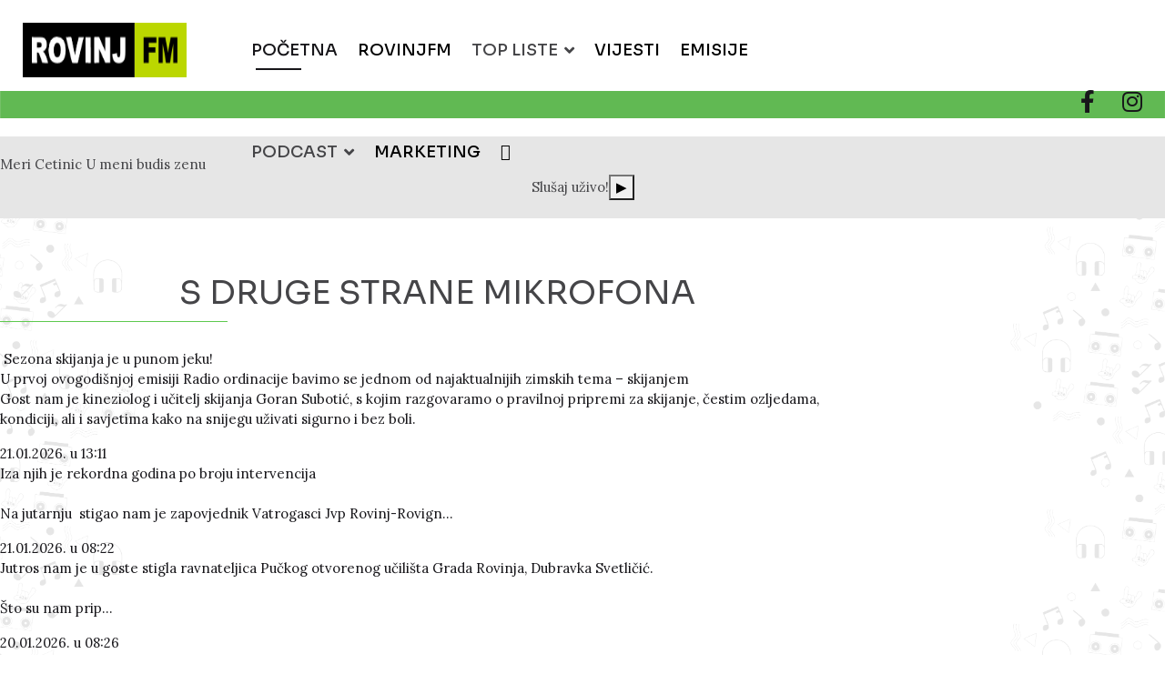

--- FILE ---
content_type: text/html; charset=utf-8
request_url: https://rovinj.fm/
body_size: 22053
content:

<!doctype html>
<html lang="hr-hr" dir="ltr">

<head>
    <meta charset="utf-8">
			<link href="/templates/podcasta/css/rovinjfm.css" rel="stylesheet">
    <meta name="viewport" content="width=device-width, initial-scale=1, shrink-to-fit=no">
    <link rel="canonical" href="https://rovinj.fm/">
    <meta charset="utf-8">
	<meta name="generator" content="Joomla! - Open Source Content Management">
	<title>RovinjFM - Više od glazbe</title>
	<link href="/images/favicon.jpg" rel="icon" type="image/vnd.microsoft.icon">
<link href="/media/vendor/joomla-custom-elements/css/joomla-alert.min.css?0.4.1" rel="stylesheet">
	<link href="/components/com_sppagebuilder/assets/css/font-awesome-6.min.css?9db842b3dc3336737559eb4abc0f1b3d" rel="stylesheet">
	<link href="/components/com_sppagebuilder/assets/css/font-awesome-v4-shims.css?9db842b3dc3336737559eb4abc0f1b3d" rel="stylesheet">
	<link href="/components/com_sppagebuilder/assets/css/animate.min.css?9db842b3dc3336737559eb4abc0f1b3d" rel="stylesheet">
	<link href="/components/com_sppagebuilder/assets/css/sppagebuilder.css?9db842b3dc3336737559eb4abc0f1b3d" rel="stylesheet">
	<link href="/components/com_sppagebuilder/assets/css/dynamic-content.css?9db842b3dc3336737559eb4abc0f1b3d" rel="stylesheet">
	<link href="/components/com_sppagebuilder/assets/css/js_slider.css" rel="stylesheet">
	<link href="https://rovinj.fm/modules/mod_rovinjfm_shoutcast_banner_mini/assets/style.css" rel="stylesheet">
	<link href="https://rovinj.fm/modules/mod_rovinjfm_facebookstatusi/media/css/style.css" rel="stylesheet">
	<link href="https://rovinj.fm/modules/mod_rovinjfm_glazbene_vijesti/tmpl/style.css" rel="stylesheet">
	<link href="/components/com_sppagebuilder/assets/css/magnific-popup.css" rel="stylesheet">
	<link href="https://rovinj.fm/modules/mod_istrain_news_display/mod_istrain_news_display.css" rel="stylesheet">
	<link href="//fonts.googleapis.com/css?family=Lora:100,100i,200,200i,300,300i,400,400i,500,500i,600,600i,700,700i,800,800i,900,900i&amp;subset=cyrillic&amp;display=swap" rel="stylesheet" media="none" onload="media=&quot;all&quot;">
	<link href="//fonts.googleapis.com/css?family=Sora:100,100i,200,200i,300,300i,400,400i,500,500i,600,600i,700,700i,800,800i,900,900i&amp;subset=latin&amp;display=swap" rel="stylesheet" media="none" onload="media=&quot;all&quot;">
	<link href="/templates/podcasta/css/bootstrap.min.css" rel="stylesheet">
	<link href="/plugins/system/helixultimate/assets/css/system-j4.min.css" rel="stylesheet">
	<link href="/templates/podcasta/css/font-awesome.min.css" rel="stylesheet">
	<link href="/templates/podcasta/css/fa-v4-shims.css" rel="stylesheet">
	<link href="/templates/podcasta/css/template.css" rel="stylesheet">
	<link href="/templates/podcasta/css/presets/preset1.css" rel="stylesheet">
	<style>@media(min-width: 1400px) {.sppb-row-container { max-width: 1140px; }}</style>
	<style>.sp-page-builder .page-content #section-id-1606809318082{box-shadow:0 0 0 0 #ffffff;}.sp-page-builder .page-content #section-id-1606809318082{padding-top:0px;padding-right:0px;padding-bottom:0px;padding-left:0px;margin-top:0px;margin-right:0px;margin-bottom:0px;margin-left:0px;border-radius:0px;}@media (max-width:767.98px) {.sp-page-builder .page-content #section-id-1606809318082{padding-top:150px;padding-right:0px;padding-bottom:20px;padding-left:0px;}}@media (max-width:575.98px) {.sp-page-builder .page-content #section-id-1606809318082{padding-top:150px;padding-right:0px;padding-bottom:20px;padding-left:0px;}}.sp-page-builder .page-content #section-id-1606809318082.sppb-row-overlay{border-radius:0px;}#column-id-1606809318081{border-radius:0px;}#column-wrap-id-1606809318081{max-width:100%;flex-basis:100%;}@media (max-width:1199.98px) {#column-wrap-id-1606809318081{max-width:100%;flex-basis:100%;}}@media (max-width:991.98px) {#column-wrap-id-1606809318081{max-width:100%;flex-basis:100%;}}@media (max-width:767.98px) {#column-wrap-id-1606809318081{max-width:100%;flex-basis:100%;}}@media (max-width:575.98px) {#column-wrap-id-1606809318081{max-width:100%;flex-basis:100%;}}#column-id-1606809318081 .sppb-column-overlay{border-radius:0px;}#sppb-addon-865a03d3-1136-45da-928c-51cc5da95f30{box-shadow:0 0 0 0 #FFFFFF;}#sppb-addon-865a03d3-1136-45da-928c-51cc5da95f30{padding-top:30px;padding-right:0px;padding-bottom:0px;padding-left:0px;}#sppb-addon-865a03d3-1136-45da-928c-51cc5da95f30 {background-image:url(/images/2025/02/25/slider_bg.png);background-repeat:no-repeat;background-size:cover;background-attachment:inherit;background-position:50% 50%;}#sppb-addon-865a03d3-1136-45da-928c-51cc5da95f30 .sppb-addon-overlayer {mix-blend-mode:normal;}#sppb-addon-865a03d3-1136-45da-928c-51cc5da95f30 .sp-slider .sp-dots ul li{border-radius:18px;height:18px;width:18px;}#sppb-addon-865a03d3-1136-45da-928c-51cc5da95f30 .sp-slider.dot-controller-line .sp-dots ul li.active span{border-radius:18px;}#sppb-addon-865a03d3-1136-45da-928c-51cc5da95f30 .sp-slider.dot-controller-line .sp-dots ul li.active{border-radius:18px;}#sppb-addon-865a03d3-1136-45da-928c-51cc5da95f30 .sp-slider .sp-dots ul li span,#sppb-addon-865a03d3-1136-45da-928c-51cc5da95f30 .sp-slider .sp-dots ul li:hover span,#sppb-addon-865a03d3-1136-45da-928c-51cc5da95f30 .sp-slider .sp-dots ul li:hover:after,#sppb-addon-865a03d3-1136-45da-928c-51cc5da95f30 .sp-slider .sp-dots ul li:after{background-color:dot;border-radius:18px;}#sppb-addon-865a03d3-1136-45da-928c-51cc5da95f30 .sp-slider .sp-dots{bottom:50px;}#sppb-addon-865a03d3-1136-45da-928c-51cc5da95f30 .sp-slider .sp-nav-control .nav-control{border-radius:50px;}#sppb-addon-865a03d3-1136-45da-928c-51cc5da95f30 .sppb-addon-sp-slider{ transform-origin:50% 50%; }#sppb-addon-865a03d3-1136-45da-928c-51cc5da95f30 div[class*="arrow-position-bottom"].sp-slider .sp-nav-control{width:20px;}@media (max-width:1199.98px) {#sppb-addon-865a03d3-1136-45da-928c-51cc5da95f30 div[class*="arrow-position-bottom"].sp-slider .sp-nav-control{width:20px;}}@media (max-width:991.98px) {#sppb-addon-865a03d3-1136-45da-928c-51cc5da95f30 div[class*="arrow-position-bottom"].sp-slider .sp-nav-control{width:20px;}}@media (max-width:767.98px) {#sppb-addon-865a03d3-1136-45da-928c-51cc5da95f30 div[class*="arrow-position-bottom"].sp-slider .sp-nav-control{width:20px;}}@media (max-width:575.98px) {#sppb-addon-865a03d3-1136-45da-928c-51cc5da95f30 div[class*="arrow-position-bottom"].sp-slider .sp-nav-control{width:20px;}}#sppb-addon-865a03d3-1136-45da-928c-51cc5da95f30 .sp-slider .sp-nav-control .nav-control{line-height:-2px;}@media (max-width:1199.98px) {#sppb-addon-865a03d3-1136-45da-928c-51cc5da95f30 .sp-slider .sp-nav-control .nav-control{line-height:-2px;}}@media (max-width:991.98px) {#sppb-addon-865a03d3-1136-45da-928c-51cc5da95f30 .sp-slider .sp-nav-control .nav-control{line-height:-2px;}}@media (max-width:767.98px) {#sppb-addon-865a03d3-1136-45da-928c-51cc5da95f30 .sp-slider .sp-nav-control .nav-control{line-height:-2px;}}@media (max-width:575.98px) {#sppb-addon-865a03d3-1136-45da-928c-51cc5da95f30 .sp-slider .sp-nav-control .nav-control{line-height:-2px;}}#sppb-addon-865a03d3-1136-45da-928c-51cc5da95f30 .sp-slider .sp-nav-control .nav-control i{line-height:-2px;}@media (max-width:1199.98px) {#sppb-addon-865a03d3-1136-45da-928c-51cc5da95f30 .sp-slider .sp-nav-control .nav-control i{line-height:-2px;}}@media (max-width:991.98px) {#sppb-addon-865a03d3-1136-45da-928c-51cc5da95f30 .sp-slider .sp-nav-control .nav-control i{line-height:-2px;}}@media (max-width:767.98px) {#sppb-addon-865a03d3-1136-45da-928c-51cc5da95f30 .sp-slider .sp-nav-control .nav-control i{line-height:-2px;}}@media (max-width:575.98px) {#sppb-addon-865a03d3-1136-45da-928c-51cc5da95f30 .sp-slider .sp-nav-control .nav-control i{line-height:-2px;}}#sppb-addon-865a03d3-1136-45da-928c-51cc5da95f30 .sp-slider.arrow-position-bottom_center .sp-nav-control{bottom:50px;left:50px;right:50px;}#sppb-addon-865a03d3-1136-45da-928c-51cc5da95f30 div.sp-slider .sp-nav-control{left:50px;right:50px;}#sppb-addon-865a03d3-1136-45da-928c-51cc5da95f30 .sp-slider-content-align-center{margin:20px 0px 0px 0px;}#sppb-addon-865a03d3-1136-45da-928c-51cc5da95f30 .dot-controller-with_image.sp-slider .sp-dots ul li.sp-dot-0 {background:url('https://rovinj.fm//images/2025/10/21/bg.jpg') no-repeat scroll center center / cover;}#sppb-addon-865a03d3-1136-45da-928c-51cc5da95f30 #sp-slider-item-865a03d3-1136-45da-928c-51cc5da95f30-num-0-key.sp-item .sp-video-control {display:none;}#sppb-addon-865a03d3-1136-45da-928c-51cc5da95f30 .sp-slider-content-align-center{margin:20px 0px 0px 0px;}#sppb-addon-865a03d3-1136-45da-928c-51cc5da95f30 .dot-controller-with_image.sp-slider .sp-dots ul li.sp-dot-1 {background:url('https://rovinj.fm//images/2025/10/21/bg.jpg') no-repeat scroll center center / cover;}#sppb-addon-865a03d3-1136-45da-928c-51cc5da95f30 #sp-slider-item-865a03d3-1136-45da-928c-51cc5da95f30-num-1-key.sp-item .sp-video-control {display:none;}.sp-page-builder .page-content #section-id-7fce0045-d2ec-4cd4-9150-c545fef8275d{background-color:#E6E6E6;box-shadow:0 0 0 0 #FFFFFF;}.sp-page-builder .page-content #section-id-7fce0045-d2ec-4cd4-9150-c545fef8275d{padding-top:20px;padding-right:0px;padding-bottom:20px;padding-left:0px;margin-top:0px;margin-right:0px;margin-bottom:0px;margin-left:0px;}#column-id-1e0b8055-d9b0-4ed0-a0c2-8eb6a6dee412{box-shadow:0 0 0 0 #FFFFFF;}#column-wrap-id-1e0b8055-d9b0-4ed0-a0c2-8eb6a6dee412{max-width:100%;flex-basis:100%;}@media (max-width:1199.98px) {#column-wrap-id-1e0b8055-d9b0-4ed0-a0c2-8eb6a6dee412{max-width:100%;flex-basis:100%;}}@media (max-width:991.98px) {#column-wrap-id-1e0b8055-d9b0-4ed0-a0c2-8eb6a6dee412{max-width:100%;flex-basis:100%;}}@media (max-width:767.98px) {#column-wrap-id-1e0b8055-d9b0-4ed0-a0c2-8eb6a6dee412{max-width:100%;flex-basis:100%;}}@media (max-width:575.98px) {#column-wrap-id-1e0b8055-d9b0-4ed0-a0c2-8eb6a6dee412{max-width:100%;flex-basis:100%;}}#sppb-addon-91847cb0-bfa6-46f7-874f-13601570a016{box-shadow:0 0 0 0 #FFFFFF;}.sp-page-builder .page-content #section-id-52e23336-9482-4e98-8b09-85bb8a1358aa{background-image:url(/images/2025/06/10/bg_emisije-min.png);background-repeat:no-repeat;background-size:cover;background-attachment:fixed;background-position:0 0;box-shadow:0 0 0 0 #FFFFFF;}.sp-page-builder .page-content #section-id-52e23336-9482-4e98-8b09-85bb8a1358aa{padding-top:60px;padding-right:0px;padding-bottom:0px;padding-left:0px;margin-top:0px;margin-right:0px;margin-bottom:0px;margin-left:0px;}.sp-page-builder .page-content #section-id-52e23336-9482-4e98-8b09-85bb8a1358aa > .sppb-row-overlay {mix-blend-mode:normal;}#column-id-a6f30586-56ec-4df5-ab53-58046f67a794{box-shadow:0 0 0 0 #FFFFFF;}#column-wrap-id-a6f30586-56ec-4df5-ab53-58046f67a794{max-width:75%;flex-basis:75%;}@media (max-width:1199.98px) {#column-wrap-id-a6f30586-56ec-4df5-ab53-58046f67a794{max-width:75%;flex-basis:75%;}}@media (max-width:991.98px) {#column-wrap-id-a6f30586-56ec-4df5-ab53-58046f67a794{max-width:75%;flex-basis:75%;}}@media (max-width:767.98px) {#column-wrap-id-a6f30586-56ec-4df5-ab53-58046f67a794{max-width:100%;flex-basis:100%;}}@media (max-width:575.98px) {#column-wrap-id-a6f30586-56ec-4df5-ab53-58046f67a794{max-width:100%;flex-basis:100%;}}#sppb-addon-75a6b447-ffb0-4e1e-b5b7-4b4c4089b08d{box-shadow:0 0 0 0 #FFFFFF;}#sppb-addon-75a6b447-ffb0-4e1e-b5b7-4b4c4089b08d .sppb-addon-title{ transform-origin:50% 50%; }#sppb-addon-75a6b447-ffb0-4e1e-b5b7-4b4c4089b08d .sppb-addon.sppb-addon-header{text-align:center;}#sppb-addon-75a6b447-ffb0-4e1e-b5b7-4b4c4089b08d .sppb-addon-header .sppb-addon-title{margin-top:0px;margin-right:0px;margin-bottom:0px;margin-left:0px;padding-top:0px;padding-right:0px;padding-bottom:0px;padding-left:0px;}#sppb-addon-9a1d4f23-ce94-4c89-b122-c3fbe834726e{box-shadow:0 0 0 0 #FFFFFF;}#sppb-addon-9a1d4f23-ce94-4c89-b122-c3fbe834726e .divider-position{text-align:center;}#sppb-addon-9a1d4f23-ce94-4c89-b122-c3fbe834726e .sppb-divider{margin-top:10px;margin-bottom:30px;width:250px;border-bottom-width:1px;border-bottom-style:solid;border-bottom-color:#BBD700;}#sppb-addon-3b1e074d-ee77-43df-a82c-5c88fca3fa70{box-shadow:0 0 0 0 #FFFFFF;}#column-id-4735a6a6-9e2b-45a8-ba08-b36b7061f973{box-shadow:0 0 0 0 #FFFFFF;}#column-wrap-id-4735a6a6-9e2b-45a8-ba08-b36b7061f973{max-width:25%;flex-basis:25%;}@media (max-width:1199.98px) {#column-wrap-id-4735a6a6-9e2b-45a8-ba08-b36b7061f973{max-width:25%;flex-basis:25%;}}@media (max-width:991.98px) {#column-wrap-id-4735a6a6-9e2b-45a8-ba08-b36b7061f973{max-width:25%;flex-basis:25%;}}@media (max-width:767.98px) {#column-wrap-id-4735a6a6-9e2b-45a8-ba08-b36b7061f973{max-width:100%;flex-basis:100%;}}@media (max-width:575.98px) {#column-wrap-id-4735a6a6-9e2b-45a8-ba08-b36b7061f973{max-width:100%;flex-basis:100%;}}#sppb-addon-5b228d6c-64c9-4dd3-bcd5-84cca0970edc{box-shadow:0 0 0 0 #FFFFFF;}#sppb-addon-5b228d6c-64c9-4dd3-bcd5-84cca0970edc .sppb-addon-content{ transform-origin:50% 50%; }#sppb-addon-1b2144b8-a496-4d57-8484-41f5b2121eb8{box-shadow:0 0 0 0 #FFFFFF;}#sppb-addon-1b2144b8-a496-4d57-8484-41f5b2121eb8 .divider-position{text-align:center;}#sppb-addon-1b2144b8-a496-4d57-8484-41f5b2121eb8 .sppb-divider{margin-top:30px;margin-bottom:30px;width:250px;border-bottom-width:1px;border-bottom-style:solid;border-bottom-color:#BBD700;}#sppb-addon-b9a828f1-7aa1-447d-81cd-be26e72cfdb4{box-shadow:0 0 0 0 #FFFFFF;}.sp-page-builder .page-content #section-id-d40e0cb8-54d2-491a-a266-1cfa16f8d9ec{background-image:url(/images/2025/06/10/bg_emisije-min.png);background-repeat:no-repeat;background-size:cover;background-attachment:fixed;background-position:0 0;box-shadow:0 0 0 0 #FFFFFF;}.sp-page-builder .page-content #section-id-d40e0cb8-54d2-491a-a266-1cfa16f8d9ec{padding-top:50px;padding-right:0px;padding-bottom:50px;padding-left:0px;margin-top:0px;margin-right:0px;margin-bottom:0px;margin-left:0px;}.sp-page-builder .page-content #section-id-d40e0cb8-54d2-491a-a266-1cfa16f8d9ec > .sppb-row-overlay {mix-blend-mode:normal;}#column-id-04799dd1-cc91-499f-8734-2397efb44bff{box-shadow:0 0 0 0 #FFFFFF;}#column-wrap-id-04799dd1-cc91-499f-8734-2397efb44bff{max-width:75%;flex-basis:75%;}@media (max-width:1199.98px) {#column-wrap-id-04799dd1-cc91-499f-8734-2397efb44bff{max-width:75%;flex-basis:75%;}}@media (max-width:991.98px) {#column-wrap-id-04799dd1-cc91-499f-8734-2397efb44bff{max-width:75%;flex-basis:75%;}}@media (max-width:767.98px) {#column-wrap-id-04799dd1-cc91-499f-8734-2397efb44bff{max-width:100%;flex-basis:100%;}}@media (max-width:575.98px) {#column-wrap-id-04799dd1-cc91-499f-8734-2397efb44bff{max-width:100%;flex-basis:100%;}}#sppb-addon-73ffdb8f-22a7-4d3c-99d1-f7921121ef7f{box-shadow:0 0 0 0 #FFFFFF;}#sppb-addon-73ffdb8f-22a7-4d3c-99d1-f7921121ef7f .sppb-addon-title{ transform-origin:50% 50%; }#sppb-addon-73ffdb8f-22a7-4d3c-99d1-f7921121ef7f .sppb-addon.sppb-addon-header{text-align:center;}#sppb-addon-73ffdb8f-22a7-4d3c-99d1-f7921121ef7f .sppb-addon-header .sppb-addon-title{margin-top:0px;margin-right:0px;margin-bottom:0px;margin-left:0px;padding-top:0px;padding-right:0px;padding-bottom:0px;padding-left:0px;}#sppb-addon-2189e0aa-8ebb-4339-b571-5d1588ae4640{box-shadow:0 0 0 0 #FFFFFF;}#sppb-addon-2189e0aa-8ebb-4339-b571-5d1588ae4640 .divider-position{text-align:center;}#sppb-addon-2189e0aa-8ebb-4339-b571-5d1588ae4640 .sppb-divider{margin-top:10px;margin-bottom:30px;width:250px;border-bottom-width:1px;border-bottom-style:solid;border-bottom-color:#BBD700;}#sppb-addon-43c16aa7-8541-4a83-a247-06419d4ede6c{box-shadow:0 0 0 0 #FFFFFF;}#column-id-90eff1e2-6d4b-407e-ae02-7c85c4bc2bb7{box-shadow:0 0 0 0 #FFFFFF;}#column-wrap-id-90eff1e2-6d4b-407e-ae02-7c85c4bc2bb7{max-width:25%;flex-basis:25%;}@media (max-width:1199.98px) {#column-wrap-id-90eff1e2-6d4b-407e-ae02-7c85c4bc2bb7{max-width:25%;flex-basis:25%;}}@media (max-width:991.98px) {#column-wrap-id-90eff1e2-6d4b-407e-ae02-7c85c4bc2bb7{max-width:25%;flex-basis:25%;}}@media (max-width:767.98px) {#column-wrap-id-90eff1e2-6d4b-407e-ae02-7c85c4bc2bb7{max-width:100%;flex-basis:100%;}}@media (max-width:575.98px) {#column-wrap-id-90eff1e2-6d4b-407e-ae02-7c85c4bc2bb7{max-width:100%;flex-basis:100%;}}#sppb-addon-1fd8fd8e-2fc4-4bcf-b8c4-56798abdf1d1{box-shadow:0 0 0 0 #FFFFFF;}#sppb-addon-1fd8fd8e-2fc4-4bcf-b8c4-56798abdf1d1 .sppb-empty-space{height:90px;}#sppb-addon-07222ae4-5460-48f2-a33c-74095cecab26{box-shadow:0 0 0 0 #FFFFFF;}#sppb-addon-07222ae4-5460-48f2-a33c-74095cecab26 .sppb-addon-content{ transform-origin:50% 50%; }#sppb-addon-749617a3-f381-4fec-8c02-1efbb01b70eb{box-shadow:0 0 0 0 #FFFFFF;}#sppb-addon-749617a3-f381-4fec-8c02-1efbb01b70eb .divider-position{text-align:center;}#sppb-addon-749617a3-f381-4fec-8c02-1efbb01b70eb .sppb-divider{margin-top:30px;margin-bottom:30px;width:250px;border-bottom-width:1px;border-bottom-style:solid;border-bottom-color:#BBD700;}#sppb-addon-6a0a8355-454c-41a2-a912-4ac2a6876047{box-shadow:0 0 0 0 #FFFFFF;}.sp-page-builder .page-content #section-id-b3c91cdf-e506-4a4a-94ac-16b6b44cb498{background-image:url(/images/2025/06/10/bg_emisije-min.png);background-repeat:no-repeat;background-size:cover;background-attachment:fixed;background-position:0 0;box-shadow:0 0 0 0 #FFFFFF;}.sp-page-builder .page-content #section-id-b3c91cdf-e506-4a4a-94ac-16b6b44cb498{padding-top:55px;padding-right:0px;padding-bottom:55px;padding-left:0px;margin-top:0px;margin-right:0px;margin-bottom:0px;margin-left:0px;}@media (max-width:575.98px) {.sp-page-builder .page-content #section-id-b3c91cdf-e506-4a4a-94ac-16b6b44cb498{padding-top:0px;padding-right:0px;padding-bottom:0px;padding-left:0px;}}.sp-page-builder .page-content #section-id-b3c91cdf-e506-4a4a-94ac-16b6b44cb498 > .sppb-row-overlay {mix-blend-mode:normal;}#column-id-69635c87-6e01-40b9-a73e-c563efc9b543{box-shadow:0 0 0 0 #FFFFFF;}#column-wrap-id-69635c87-6e01-40b9-a73e-c563efc9b543{max-width:100%;flex-basis:100%;}@media (max-width:1199.98px) {#column-wrap-id-69635c87-6e01-40b9-a73e-c563efc9b543{max-width:100%;flex-basis:100%;}}@media (max-width:991.98px) {#column-wrap-id-69635c87-6e01-40b9-a73e-c563efc9b543{max-width:100%;flex-basis:100%;}}@media (max-width:767.98px) {#column-wrap-id-69635c87-6e01-40b9-a73e-c563efc9b543{max-width:100%;flex-basis:100%;}}@media (max-width:575.98px) {#column-wrap-id-69635c87-6e01-40b9-a73e-c563efc9b543{max-width:100%;flex-basis:100%;}}#sppb-addon-a905f6b4-b19d-439c-b07c-91d6f823249d{box-shadow:0 0 0 0 #FFFFFF;}.sp-page-builder .page-content #section-id-6172f74f-1e46-40cb-871e-da591489a7dc{background-color:#e6e6e6;box-shadow:0 0 0 0 #FFFFFF;}.sp-page-builder .page-content #section-id-6172f74f-1e46-40cb-871e-da591489a7dc{padding-top:55px;padding-right:0px;padding-bottom:55px;padding-left:0px;margin-top:0px;margin-right:0px;margin-bottom:0px;margin-left:0px;}#column-id-0fbd62b4-276a-47eb-b451-3e078af0a3ec{box-shadow:0 0 0 0 #FFFFFF;}#column-wrap-id-0fbd62b4-276a-47eb-b451-3e078af0a3ec{max-width:100%;flex-basis:100%;}@media (max-width:1199.98px) {#column-wrap-id-0fbd62b4-276a-47eb-b451-3e078af0a3ec{max-width:100%;flex-basis:100%;}}@media (max-width:991.98px) {#column-wrap-id-0fbd62b4-276a-47eb-b451-3e078af0a3ec{max-width:100%;flex-basis:100%;}}@media (max-width:767.98px) {#column-wrap-id-0fbd62b4-276a-47eb-b451-3e078af0a3ec{max-width:100%;flex-basis:100%;}}@media (max-width:575.98px) {#column-wrap-id-0fbd62b4-276a-47eb-b451-3e078af0a3ec{max-width:100%;flex-basis:100%;}}#sppb-addon-ca185f3c-af91-4d3d-99f7-ecdf7a3e9c1e{box-shadow:0 0 0 0 #FFFFFF;}#sppb-addon-ca185f3c-af91-4d3d-99f7-ecdf7a3e9c1e .sppb-addon-title{ transform-origin:50% 50%; }#sppb-addon-ca185f3c-af91-4d3d-99f7-ecdf7a3e9c1e .sppb-addon.sppb-addon-header{text-align:center;}#sppb-addon-ca185f3c-af91-4d3d-99f7-ecdf7a3e9c1e .sppb-addon-header .sppb-addon-title{margin-top:0px;margin-right:0px;margin-bottom:0px;margin-left:0px;padding-top:0px;padding-right:0px;padding-bottom:0px;padding-left:0px;}#sppb-addon-77315c3a-a622-4210-aa1b-81d6e0ecbd75{box-shadow:0 0 0 0 #FFFFFF;}#sppb-addon-77315c3a-a622-4210-aa1b-81d6e0ecbd75 .divider-position{text-align:center;}#sppb-addon-77315c3a-a622-4210-aa1b-81d6e0ecbd75 .sppb-divider{margin-top:10px;margin-bottom:30px;width:250px;border-bottom-width:1px;border-bottom-style:solid;border-bottom-color:#BBD700;}#column-id-c003e1fc-0e14-467b-ba3d-d66f95465bac{box-shadow:0 0 0 0 #FFFFFF;}#column-wrap-id-c003e1fc-0e14-467b-ba3d-d66f95465bac{max-width:33.333333%;flex-basis:33.333333%;}@media (max-width:1199.98px) {#column-wrap-id-c003e1fc-0e14-467b-ba3d-d66f95465bac{max-width:33.333333%;flex-basis:33.333333%;}}@media (max-width:991.98px) {#column-wrap-id-c003e1fc-0e14-467b-ba3d-d66f95465bac{max-width:33.333333%;flex-basis:33.333333%;}}@media (max-width:767.98px) {#column-wrap-id-c003e1fc-0e14-467b-ba3d-d66f95465bac{max-width:100%;flex-basis:100%;}}@media (max-width:575.98px) {#column-wrap-id-c003e1fc-0e14-467b-ba3d-d66f95465bac{max-width:100%;flex-basis:100%;}}#sppb-addon-c7af0d6f-eda1-47c0-8f76-0df4312f733b{box-shadow:0 0 0 0 #FFFFFF;}@media (max-width:575.98px) {#sppb-addon-c7af0d6f-eda1-47c0-8f76-0df4312f733b{padding-top:5;padding-right:0px;padding-bottom:0px;padding-left:0px;}}#sppb-addon-wrapper-c7af0d6f-eda1-47c0-8f76-0df4312f733b{margin-top:5px;margin-right:0px;margin-bottom:5px;margin-left:0px;}#sppb-addon-c7af0d6f-eda1-47c0-8f76-0df4312f733b{ transform-origin:50% 50%; }#column-id-a6167051-02c4-4811-b14f-131f9615079a{box-shadow:0 0 0 0 #FFFFFF;}#column-wrap-id-a6167051-02c4-4811-b14f-131f9615079a{max-width:33.333333%;flex-basis:33.333333%;}@media (max-width:1199.98px) {#column-wrap-id-a6167051-02c4-4811-b14f-131f9615079a{max-width:33.333333%;flex-basis:33.333333%;}}@media (max-width:991.98px) {#column-wrap-id-a6167051-02c4-4811-b14f-131f9615079a{max-width:33.333333%;flex-basis:33.333333%;}}@media (max-width:767.98px) {#column-wrap-id-a6167051-02c4-4811-b14f-131f9615079a{max-width:100%;flex-basis:100%;}}@media (max-width:575.98px) {#column-wrap-id-a6167051-02c4-4811-b14f-131f9615079a{max-width:100%;flex-basis:100%;}}#sppb-addon-bf5d94f3-c54b-47e4-98d6-ea06b5286663{box-shadow:0 0 0 0 #FFFFFF;}#sppb-addon-wrapper-bf5d94f3-c54b-47e4-98d6-ea06b5286663{margin-top:5px;margin-right:0px;margin-bottom:5px;margin-left:0px;}#column-id-dad8e8ed-076d-4b75-bcf8-503eee7aa423{box-shadow:0 0 0 0 #FFFFFF;}#column-wrap-id-dad8e8ed-076d-4b75-bcf8-503eee7aa423{max-width:33.333333%;flex-basis:33.333333%;}@media (max-width:1199.98px) {#column-wrap-id-dad8e8ed-076d-4b75-bcf8-503eee7aa423{max-width:33.333333%;flex-basis:33.333333%;}}@media (max-width:991.98px) {#column-wrap-id-dad8e8ed-076d-4b75-bcf8-503eee7aa423{max-width:33.333333%;flex-basis:33.333333%;}}@media (max-width:767.98px) {#column-wrap-id-dad8e8ed-076d-4b75-bcf8-503eee7aa423{max-width:100%;flex-basis:100%;}}@media (max-width:575.98px) {#column-wrap-id-dad8e8ed-076d-4b75-bcf8-503eee7aa423{max-width:100%;flex-basis:100%;}}#sppb-addon-5c3c608d-f66e-4cf5-bf87-dac8a262af9f{box-shadow:0 0 0 0 #FFFFFF;}#sppb-addon-wrapper-5c3c608d-f66e-4cf5-bf87-dac8a262af9f{margin-top:5px;margin-right:0px;margin-bottom:5px;margin-left:0px;}.sp-page-builder .page-content #section-id-d137553e-601b-451d-81a0-00492b14e927{background-image:url(/images/2025/06/10/bg_istrain-min.png);background-repeat:no-repeat;background-size:cover;background-attachment:scroll;background-position:0 0;box-shadow:0 0 0 0 #FFFFFF;}.sp-page-builder .page-content #section-id-d137553e-601b-451d-81a0-00492b14e927{padding-top:50px;padding-right:0px;padding-bottom:50px;padding-left:0px;margin-top:0px;margin-right:0px;margin-bottom:0px;margin-left:0px;}.sp-page-builder .page-content #section-id-d137553e-601b-451d-81a0-00492b14e927 > .sppb-row-overlay {mix-blend-mode:normal;}#column-id-f924843e-d242-4796-a8b2-a1199352caa2{box-shadow:0 0 0 0 #FFFFFF;}#column-wrap-id-f924843e-d242-4796-a8b2-a1199352caa2{max-width:100%;flex-basis:100%;}@media (max-width:1199.98px) {#column-wrap-id-f924843e-d242-4796-a8b2-a1199352caa2{max-width:100%;flex-basis:100%;}}@media (max-width:991.98px) {#column-wrap-id-f924843e-d242-4796-a8b2-a1199352caa2{max-width:100%;flex-basis:100%;}}@media (max-width:767.98px) {#column-wrap-id-f924843e-d242-4796-a8b2-a1199352caa2{max-width:100%;flex-basis:100%;}}@media (max-width:575.98px) {#column-wrap-id-f924843e-d242-4796-a8b2-a1199352caa2{max-width:100%;flex-basis:100%;}}#sppb-addon-2015c5a7-4370-4a20-b911-f7488d7b8ecf{box-shadow:0 0 0 0 #FFFFFF;}#sppb-addon-2015c5a7-4370-4a20-b911-f7488d7b8ecf .sppb-addon-title{ transform-origin:50% 50%; }#sppb-addon-2015c5a7-4370-4a20-b911-f7488d7b8ecf .sppb-addon.sppb-addon-header{text-align:center;}#sppb-addon-2015c5a7-4370-4a20-b911-f7488d7b8ecf .sppb-addon-header .sppb-addon-title{margin-top:0px;margin-right:0px;margin-bottom:0px;margin-left:0px;padding-top:0px;padding-right:0px;padding-bottom:0px;padding-left:0px;}#sppb-addon-7950c800-4e5f-4178-a223-0ab1e4e184c5{box-shadow:0 0 0 0 #FFFFFF;}#sppb-addon-7950c800-4e5f-4178-a223-0ab1e4e184c5 .sppb-addon-single-image-container img{border-radius:0px;}#sppb-addon-7950c800-4e5f-4178-a223-0ab1e4e184c5 img{width:150px;max-width:150px;}#sppb-addon-7950c800-4e5f-4178-a223-0ab1e4e184c5 .sppb-addon-single-image-container{border-radius:0px;}#sppb-addon-7950c800-4e5f-4178-a223-0ab1e4e184c5{text-align:center;}#sppb-addon-d7d037c2-1839-44f7-aaf8-6478e1fa2ae3{box-shadow:0 0 0 0 #FFFFFF;}#sppb-addon-d7d037c2-1839-44f7-aaf8-6478e1fa2ae3 .divider-position{text-align:center;}#sppb-addon-d7d037c2-1839-44f7-aaf8-6478e1fa2ae3 .sppb-divider{margin-top:10px;margin-bottom:30px;width:250px;border-bottom-width:1px;border-bottom-style:solid;border-bottom-color:#BBD700;}#sppb-addon-7e55b427-6dd9-4025-a229-eea4e749e7ee{box-shadow:0 0 0 0 #FFFFFF;}</style>
	<style>body{font-family: 'Lora', sans-serif;font-size: 15px;font-weight: 400;text-decoration: none;}
@media (max-width:767px){body{font-size: 13px;}
}
</style>
	<style>h1{font-family: 'Sora', sans-serif;font-size: 80px;font-weight: 500;text-decoration: none;}
@media (min-width:768px) and (max-width:991px){h1{font-size: 56px;}
}
@media (max-width:767px){h1{font-size: 45px;}
}
</style>
	<style>h2{font-family: 'Sora', sans-serif;font-size: 55px;font-weight: 600;text-decoration: none;}
@media (min-width:768px) and (max-width:991px){h2{font-size: 45px;}
}
@media (max-width:767px){h2{font-size: 35px;}
}
</style>
	<style>h3{font-family: 'Sora', sans-serif;font-size: 36px;font-weight: 400;text-decoration: none;}
@media (min-width:768px) and (max-width:991px){h3{font-size: 30px;}
}
@media (max-width:767px){h3{font-size: 25px;}
}
</style>
	<style>h4{font-family: 'Sora', sans-serif;font-size: 24px;font-weight: 400;text-decoration: none;}
@media (min-width:768px) and (max-width:991px){h4{font-size: 20px;}
}
@media (max-width:767px){h4{font-size: 18px;}
}
</style>
	<style>h5{font-family: 'Sora', sans-serif;text-decoration: none;}
</style>
	<style>h6{font-family: 'Sora', sans-serif;text-decoration: none;}
</style>
	<style>.sp-megamenu-parent > li > a, .sp-megamenu-parent > li > span, .sp-megamenu-parent .sp-dropdown li.sp-menu-item > a{font-family: 'Sora', sans-serif;font-size: 17px;font-weight: 400;text-decoration: none;}
@media (min-width:768px) and (max-width:991px){.sp-megamenu-parent > li > a, .sp-megamenu-parent > li > span, .sp-megamenu-parent .sp-dropdown li.sp-menu-item > a{font-size: 16px;}
}
@media (max-width:767px){.sp-megamenu-parent > li > a, .sp-megamenu-parent > li > span, .sp-megamenu-parent .sp-dropdown li.sp-menu-item > a{font-size: 14px;}
}
</style>
	<style>.menu.nav-pills > li > a, .menu.nav-pills > li > span, .menu.nav-pills .sp-dropdown li.sp-menu-item > a{font-family: 'Sora', sans-serif;font-size: 17px;font-weight: 400;text-decoration: none;}
@media (min-width:768px) and (max-width:991px){.menu.nav-pills > li > a, .menu.nav-pills > li > span, .menu.nav-pills .sp-dropdown li.sp-menu-item > a{font-size: 16px;}
}
@media (max-width:767px){.menu.nav-pills > li > a, .menu.nav-pills > li > span, .menu.nav-pills .sp-dropdown li.sp-menu-item > a{font-size: 14px;}
}
</style>
	<style>.sppb-carousel-extended-heading, .btn.btn-link, .sppb-addon.sppb-addon-articles-layout .sppb-addon-article.audio-format .sppb-meta-category-wrap, .sppb-addon.sppb-addon-articles-layout .sppb-addon-article.audio-format .sppb-article-meta, .sppb-addon.sppb-addon-articles-layout.layout-bourbon .show-all-wrap .sppb-btn, .sppb-addon.sppb-addon-articles-layout.layout-geisha .img-wrap .inner-content, .sppb-addon-audio-carousel .sppb-articles-carousel-img, .sppb-btn, #sp-bottom, .sppb-nav li a, .sp-page-title-sub-heading, .breadcrumb-item, .sppb-form-control, .view-category #sp-main-body .blog.episode-list-style-02 .article .article-body .article-title-wrap .article-info span.published, .view-category #sp-main-body .blog.episode-list-style-02 .article .article-body .readmore-wrapper .article-info span.createdby > span, .view-category #sp-main-body .blog.episode-list-style-02 .article .article-body .readmore-wrapper .readmore a span, .view-category #sp-main-body .blog.episode-list-style-03 .article .article-body .article-title-wrap .article-info span, .view-category #sp-main-body .blog.episode-list-style-02 .article .article-body .readmore-wrapper .article-info span.createdby a span, .spauthorarchive-department-title, .spauthorarchive-author-title-2, .podcast-title,  .about-author .sppb-addon-audio-carousel.layout-classic .sppb-articles-carousel-link, .offcanvas-inner, .sppb-addon-audio-carousel .bx-controls .bx-pager.bx-default-pager .bx-pager-item a, .article-details-top-img .article-info span, .article-details-top-right  .article-info span, .product-price-container, .product-sku, .manufacturer-brand, .view-category .blog .article .article-body .article-title-wrap .article-info, .view-category .blog .article .article-body .article-title-wrap .audio-duration, .j2store-cart-button{font-family: 'Sora', sans-serif;font-size: 16px;font-weight: 400;text-decoration: none;}
</style>
	<style>.logo-image {height:60px;}.logo-image-phone {height:60px;}</style>
	<style>@media(max-width: 992px) {.logo-image {height: 20px;}.logo-image-phone {height: 20px;}}</style>
	<style>@media(max-width: 576px) {.logo-image {height: 20px;}.logo-image-phone {height: 20px;}}</style>
<script type="application/json" class="joomla-script-options new">{"data":{"breakpoints":{"tablet":991,"mobile":480},"header":{"stickyOffset":"100"}},"joomla.jtext":{"ERROR":"Greška","MESSAGE":"Poruka","NOTICE":"Napomena","WARNING":"Upozorenje","JCLOSE":"Zatvori","JOK":"OK","JOPEN":"Otvori"},"system.paths":{"root":"","rootFull":"https:\/\/rovinj.fm\/","base":"","baseFull":"https:\/\/rovinj.fm\/"},"csrf.token":"f13d26966997a0d035bb9ad6bf9d28a7"}</script>
	<script src="/media/system/js/core.min.js?a3d8f8"></script>
	<script src="/media/vendor/jquery/js/jquery.min.js?3.7.1"></script>
	<script src="/media/legacy/js/jquery-noconflict.min.js?504da4"></script>
	<script src="/media/vendor/bootstrap/js/alert.min.js?5.3.8" type="module"></script>
	<script src="/media/vendor/bootstrap/js/button.min.js?5.3.8" type="module"></script>
	<script src="/media/vendor/bootstrap/js/carousel.min.js?5.3.8" type="module"></script>
	<script src="/media/vendor/bootstrap/js/collapse.min.js?5.3.8" type="module"></script>
	<script src="/media/vendor/bootstrap/js/dropdown.min.js?5.3.8" type="module"></script>
	<script src="/media/vendor/bootstrap/js/modal.min.js?5.3.8" type="module"></script>
	<script src="/media/vendor/bootstrap/js/offcanvas.min.js?5.3.8" type="module"></script>
	<script src="/media/vendor/bootstrap/js/popover.min.js?5.3.8" type="module"></script>
	<script src="/media/vendor/bootstrap/js/scrollspy.min.js?5.3.8" type="module"></script>
	<script src="/media/vendor/bootstrap/js/tab.min.js?5.3.8" type="module"></script>
	<script src="/media/vendor/bootstrap/js/toast.min.js?5.3.8" type="module"></script>
	<script src="/media/system/js/showon.min.js?e51227" type="module"></script>
	<script src="/media/system/js/messages.min.js?9a4811" type="module"></script>
	<script src="/components/com_sppagebuilder/assets/js/common.js"></script>
	<script src="/components/com_sppagebuilder/assets/js/dynamic-content.js?9db842b3dc3336737559eb4abc0f1b3d"></script>
	<script src="/components/com_sppagebuilder/assets/js/jquery.parallax.js?9db842b3dc3336737559eb4abc0f1b3d"></script>
	<script src="/components/com_sppagebuilder/assets/js/sppagebuilder.js?9db842b3dc3336737559eb4abc0f1b3d" defer></script>
	<script src="/components/com_sppagebuilder/assets/js/js_slider.js"></script>
	<script src="/components/com_sppagebuilder/assets/js/jquery.magnific-popup.min.js"></script>
	<script src="/components/com_sppagebuilder/assets/js/addons/image.js"></script>
	<script src="/templates/podcasta/js/main.js"></script>
	<script>template="podcasta";</script>
	<script>
				document.addEventListener("DOMContentLoaded", () =>{
					window.htmlAddContent = window?.htmlAddContent || "";
					if (window.htmlAddContent) {
        				document.body.insertAdjacentHTML("beforeend", window.htmlAddContent);
					}
				});
			</script>
	<meta property="article:author" content=""/>
	<meta property="article:published_time" content="2018-02-22 07:16:05"/>
	<meta property="article:modified_time" content="2025-10-22 06:22:34"/>
	<meta property="og:locale" content="hr-HR" />
	<meta property="og:title" content="RovinjFM - Više od glazbe" />
	<meta property="og:type" content="website" />
	<meta property="og:url" content="https://rovinj.fm/" />
	<meta property="og:site_name" content="RovinjFM" />
	<meta property="og:image" content="https://rovinj.fm/" />
	<meta property="og:image:width" content="1200" />
	<meta property="og:image:height" content="630" />
	<meta name="twitter:card" content="summary" />
	<meta name="twitter:title" content="RovinjFM - Više od glazbe" />
	<meta name="twitter:site" content="@RovinjFM" />
	<meta name="twitter:image" content="https://rovinj.fm/" />
<script>
    document.addEventListener("DOMContentLoaded", function() {
        document.querySelectorAll(".sp-menu-item.stream a").forEach(function(link) {
            link.addEventListener("click", function(event) {
                event.preventDefault();
                window.open(this.href, "_blank", "width=1000,height=700,scrollbars=yes");
            });
        });
    });
</script>
</head>

<body class="site helix-ultimate hu com_sppagebuilder com-sppagebuilder view-page layout-default task-none itemid-101 hr-hr ltr sticky-header layout-fluid offcanvas-init offcanvs-position-left">
    
    <div class="body-wrapper">
        <div class="body-innerwrapper">
            <header id="sp-header"><div class="fluid-container"><div class="container-inner"><div class="row"><div id="sp-logo" class="col-sm-6 col-lg-2 col-8"><div class="sp-column"><a id="offcanvas-toggler" aria-label="Navigation" class="offcanvas-toggler-left d-block d-lg-none" href="#"><span class="fa fa-bars" aria-hidden="true" title="Navigation"></span></a><div class="logo"><a href="/"><img class="logo-image d-none d-lg-inline-block" src="/images/template/rovinjfm_logo_transparent.png" alt="RovinjFM"><img class="logo-image-phone d-inline-block d-lg-none" src="/images/template/rovinjfm_logo_transparent.png" alt="RovinjFM"></a></div></div></div><div id="sp-menu" class="col-4 col-lg-6"><div class="sp-column"><nav class="sp-megamenu-wrapper" role="navigation"><ul class="sp-megamenu-parent menu-animation-fade-up d-none d-lg-block"><li class="sp-menu-item current-item active"><a aria-current="page"  href="/index.php"  >Početna</a></li><li class="sp-menu-item"><a   href="/index.php/rovinjfm"  >RovinjFM</a></li><li class="sp-menu-item sp-has-child"><span  class=" sp-menu-separator"  >Top liste</span><div class="sp-dropdown sp-dropdown-main sp-menu-right" style="width: 240px;"><div class="sp-dropdown-inner"><ul class="sp-dropdown-items"><li class="sp-menu-item"><a   href="/index.php/program/strana-top-lista"  >Strana top lista</a></li><li class="sp-menu-item"><a   href="/index.php/program/domaca-top-lista"  >Domaća top lista</a></li><li class="sp-menu-item"><a   href="/index.php/program/club-chart"  >Club chart</a></li></ul></div></div></li><li class="sp-menu-item"><a   href="/index.php/glazbene-vijesti"  >Vijesti</a></li><li class="sp-menu-item"><a   href="/index.php/emisije"  >Emisije</a></li><li class="sp-menu-item sp-has-child"><span  class=" sp-menu-separator"  >Podcast</span><div class="sp-dropdown sp-dropdown-main sp-menu-right" style="width: 240px;"><div class="sp-dropdown-inner"><ul class="sp-dropdown-items"><li class="sp-menu-item"><a   href="/index.php/podcast/muzicki-vremeplov"  >Muzički vremeplov</a></li><li class="sp-menu-item"><a   href="/index.php/podcast/bez-cenzure"  >Bez Cenzure</a></li><li class="sp-menu-item"><a   href="/index.php/podcast/arterija"  >Arterija</a></li><li class="sp-menu-item"><a   href="/index.php/podcast/gradske-minute"  >Gradske Minute</a></li></ul></div></div></li><li class="sp-menu-item"><a   href="/index.php/marketing"  >Marketing</a></li><li class="sp-menu-item"><a  class="kontakt" href="/index.php/kontakt"  ><span class="pe-2 fa-solid fa-envelope" aria-hidden="true"></span><span class="visually-hidden">Kontakt</span></a></li></ul></nav></div></div><div id="sp-menu-right" class="col-sm-6 col-4 col-lg-4"><div class="sp-column"><ul class="social-icons"><li class="social-icon-facebook"><a target="_blank" href="https://www.facebook.com/rovinj.fm" aria-label="facebook"><span class="fa fa-facebook" aria-hidden="true"></span></a></li><li class="social-icon-instagram"><a target="_blank" href="https://www.instagram.com/rovinjfm/" aria-label="Instagram"><span class="fa fa-instagram" aria-hidden="true"></span></a></li></ul></div></div></div></div></div></header>            
<section id="sp-section-1" >

				
	
<div class="row">
	<div id="sp-title" class="col-lg-12 "><div class="sp-column "></div></div></div>
				
	</section>

<section id="sp-main-body" >

				
	
<div class="row">
	
<div id="sp-component" class="col-lg-12 ">
	<div class="sp-column ">
		<div id="system-message-container" aria-live="polite">
	</div>


		
		<div id="sp-page-builder" class="sp-page-builder  page-1 " x-data="easystoreProductList">

	
	

	
	<div class="page-content builder-container" x-data="easystoreProductDetails">

				<div id="section-id-1606809318082" class="sppb-section sppb-hidden-xs" ><div class="sppb-container-inner"><div class="sppb-row"><div class="sppb-col-md-12  " id="column-wrap-id-1606809318081"><div id="column-id-1606809318081" class="sppb-column " ><div class="sppb-column-addons"><div id="sppb-addon-wrapper-865a03d3-1136-45da-928c-51cc5da95f30" class="sppb-addon-wrapper  addon-root-js-slideshow"><div id="sppb-addon-865a03d3-1136-45da-928c-51cc5da95f30" class="clearfix  "     ><div id="sppb-sp-slider-865a03d3-1136-45da-928c-51cc5da95f30" data-id="sppb-sp-slider-865a03d3-1136-45da-928c-51cc5da95f30" class="sppb-addon-sp-slider sp-slider     " data-height-xl="800px" data-height-lg="900px" data-height-md="900px" data-height-sm="600px" data-height-xs="350px" data-slider-animation="fade"   data-autoplay="true" data-interval="5000" data-timer="false" data-speed="800" data-dot-control="false" data-arrow-control="false" data-indecator="true" data-arrow-content="icon_only" data-slide-count="false" data-dot-style="dot" data-pause-hover="false"><div id="sp-slider-item-865a03d3-1136-45da-928c-51cc5da95f30-num-0-key" class="sp-item  active "><div class="sppb-container"><div class="sppb-row"><div class="sppb-col-sm-12"><div class="sp-slider-content-align-center"></div></div></div></div><div class="sp-background" style="background-image: url(https://rovinj.fm/images/2025/10/21/bg.jpg);"></div></div><div id="sp-slider-item-865a03d3-1136-45da-928c-51cc5da95f30-num-1-key" class="sp-item  "><div class="sppb-container"><div class="sppb-row"><div class="sppb-col-sm-12"><div class="sp-slider-content-align-center"></div></div></div></div><div class="sp-background" style="background-image: url(https://rovinj.fm/images/2025/10/21/bg.jpg);"></div></div></div></div></div></div></div></div></div></div></div><section id="section-id-7fce0045-d2ec-4cd4-9150-c545fef8275d" class="sppb-section" ><div class="sppb-row-container"><div class="sppb-row"><div class="sppb-row-column  " id="column-wrap-id-1e0b8055-d9b0-4ed0-a0c2-8eb6a6dee412"><div id="column-id-1e0b8055-d9b0-4ed0-a0c2-8eb6a6dee412" class="sppb-column " ><div class="sppb-column-addons"><div id="sppb-addon-wrapper-91847cb0-bfa6-46f7-874f-13601570a016" class="sppb-addon-wrapper  addon-root-module"><div id="sppb-addon-91847cb0-bfa6-46f7-874f-13601570a016" class="clearfix  "     ><div class="sppb-addon sppb-addon-module "><div class="sppb-addon-content">
<div class="shoutcast-banner-mini">
    <div class="track-info">
        <span id="artist" class="artist">Meri Cetinic</span>
        <span class="separator"></span>
        <span id="song" class="title">U meni budis zenu</span>
    </div>

    <div class="right-section">
        <span>Slušaj uživo!</span>
        <div class="play-btn-wrapper-mini" onclick="openPopup('http://test-fireplay.rovinj.fm/player/player.php')">
            <button class="play-btn-mini">▶</button>
            <span class="pulse"></span>
            <span class="pulse delay"></span>
        </div>
    </div>
</div>

<!-- Skripta za automatski refresh -->
<script>
function fetchSongInfo() {
    console.log("Pokreće se fetchSongInfo()...");

    fetch("https://rovinj.fm/modules/mod_rovinjfm_shoutcast_banner_mini/ajax.php")
    .then(response => response.json())
    .then(data => {
        if (data.error) {
            console.error("Greška u dohvaćanju podataka:", data.error);
            return;
        }

        console.log("Novi podaci primljeni:", data);

        if (data.artist && data.song) {
            document.getElementById("artist").innerText = data.artist || "Nepoznato";
            document.getElementById("song").innerText = data.song || "Nepoznato";
        } else {
            document.getElementById("artist").innerText = "Nepoznato";
            document.getElementById("song").innerText = "Nepoznato";
        }

        if (data.cover && data.cover !== "https://via.placeholder.com/150") {
            document.getElementById("cover-art").src = data.cover;
        } else {
            document.getElementById("cover-art").src = "https://via.placeholder.com/150";
        }

        console.log("Podaci ažurirani!");
    })
    .catch(error => console.error("Greška kod fetchSongInfo():", error));
}

// Refresh svakih 10 sekundi
setInterval(fetchSongInfo, 10000);

// Funkcija za otvaranje playera u popupu
function openPopup(url) {
    console.log("Otvaram popup:", url);
    let popup = window.open(url, "radioPlayer", "width=1000,height=700");

    if (!popup) {
        alert("Popup blokiran! Dozvolite popupe za ovu stranicu.");
    }
}
</script>

<!-- Stilovi za izgled -->
<style>
.shoutcast-banner {
    background: #000;
    color: #fff;
    padding: 20px;
    border-radius: 12px;
    display: flex;
    align-items: center;
    font-family: Arial, sans-serif;
    border: 3px solid #BBD700;
    width: 90%;
    max-width: 1200px;
    margin: 20px auto;
    box-sizing: border-box;
}

.banner-container {
    display: flex;
    align-items: center;
    width: 100%;
    justify-content: space-between;
}

/* Sekcija s cover slikom */
.left-section {
    display: flex;
    align-items: center;
    justify-content: center;
}

.cover-art {
    width: 160px;
    height: 160px;
    border-radius: 8px;
    object-fit: cover;
    border: 2px solid #BBD700;
}

/* Sekcija s informacijama o pjesmi */
.info {
    flex: 1;
    display: flex;
    flex-direction: column;
    justify-content: center;
    text-align: center;
}

.info h2 {
    font-size: 36px;
    margin: 0;
    font-weight: bold;
}

.info p {
    font-size: 24px;
    margin: 5px 0 0;
}

/* Sekcija s play tipkom */
.right-section {
    display: flex;
    align-items: center;
    justify-content: center;
}

.play-btn {
    background: #fff;
    border: 3px solid #BBD700;
    padding: 20px;
    border-radius: 50%;
    font-size: 40px;
    cursor: pointer;
    color: #000;
    width: 90px;
    height: 90px;
    display: flex;
    align-items: center;
    justify-content: center;
}

/* Responsive prilagodba za mobilne uređaje */
@media (max-width: 768px) {
    .shoutcast-banner {
        flex-direction: column;
        text-align: center;
        width: 95%;
    }

    .banner-container {
        flex-direction: column;
        align-items: center;
    }

    .left-section, .right-section {
        margin-bottom: 10px;
    }

    .cover-art {
        width: 120px;
        height: 120px;
    }

    .play-btn {
        font-size: 30px;
        width: 70px;
        height: 70px;
    }

    .info h2 {
        font-size: 28px;
    }

    .info p {
        font-size: 20px;
    }
}
</style>
</div></div></div></div></div></div></div></div></div></section><section id="section-id-52e23336-9482-4e98-8b09-85bb8a1358aa" class="sppb-section" ><div class="sppb-row-container"><div class="sppb-row"><div class="sppb-row-column  " id="column-wrap-id-a6f30586-56ec-4df5-ab53-58046f67a794"><div id="column-id-a6f30586-56ec-4df5-ab53-58046f67a794" class="sppb-column  " ><div class="sppb-column-addons"><div id="sppb-addon-wrapper-75a6b447-ffb0-4e1e-b5b7-4b4c4089b08d" class="sppb-addon-wrapper  addon-root-heading"><div id="sppb-addon-75a6b447-ffb0-4e1e-b5b7-4b4c4089b08d" class="clearfix  "     ><div class="sppb-addon sppb-addon-header"><h3 class="sppb-addon-title">S DRUGE STRANE MIKROFONA</h3></div></div></div><div id="sppb-addon-wrapper-9a1d4f23-ce94-4c89-b122-c3fbe834726e" class="sppb-addon-wrapper  addon-root-divider"><div id="sppb-addon-9a1d4f23-ce94-4c89-b122-c3fbe834726e" class="clearfix  "     ><div class="sppb-addon-divider-wrap divider-position"><div class="sppb-divider sppb-divider-border " role="none"></div></div></div></div><div id="sppb-addon-wrapper-3b1e074d-ee77-43df-a82c-5c88fca3fa70" class="sppb-addon-wrapper  addon-root-module"><div id="sppb-addon-3b1e074d-ee77-43df-a82c-5c88fca3fa70" class="clearfix  "     ><div class="sppb-addon sppb-addon-module "><div class="sppb-addon-content"><div class="facebook-news-layout"><div class="main-post post-block"><a href="https://www.facebook.com/1303888971742967/posts/1511042394360956" target="_blank"><img src="https://scontent-vie1-1.xx.fbcdn.net/v/t39.30808-6/615776996_1511042354360960_2855453117547076242_n.jpg?stp=cp1_dst-jpegr_s960x960_tt6&amp;_nc_cat=103&amp;ccb=1-7&amp;_nc_sid=833d8c&amp;_nc_ohc=5pJFLXnxbucQ7kNvwF_ZQHF&amp;_nc_oc=AdlzDdg8XdcT9Q_xiq7-w__auQoktBc1tZCBSWzgZ7CTr1jnP2y6VFir_s0TqTjDsqk&amp;_nc_zt=23&amp;se=-1&amp;_nc_ht=scontent-vie1-1.xx&amp;edm=AKIiGfEEAAAA&amp;_nc_gid=X0YC38bCVNH8Eyr66fzV_w&amp;_nc_tpa=Q5bMBQFRauy1lCVbqssE432X8jHvVpkywEYtVsOg2vZe4x0Kq3qI9WxXT_eeol2FiFNY6ZJF4ixItdTg&amp;oh=00_AfqL_7lmCSYTre1QOlpjm5JINU-t0TiU4r1ksUhAKVBf6w&amp;oe=69777FC9" alt=""><div class="content"><p>️ Sezona skijanja je u punom jeku!<br />
U prvoj ovogodišnjoj emisiji Radio ordinacije bavimo se jednom od najaktualnijih zimskih tema – skijanjem ️<br />
Gost nam je kineziolog i učitelj skijanja Goran Subotić, s kojim razgovaramo o pravilnoj pripremi za skijanje, čestim ozljedama, kondiciji, ali i savjetima kako na snijegu uživati sigurno i bez boli.</p><div class="date">21.01.2026. u 13:11</div></div></a></div><div class="bottom-row"><div class="bottom-post post-block"><a href="https://www.facebook.com/1303888971742967/posts/1510837384381457" target="_blank"><img src="https://scontent-vie1-1.xx.fbcdn.net/v/t39.30808-6/619212260_1510837364381459_8518921048846716011_n.jpg?stp=cp1_dst-jpegr_s960x960_tt6&amp;_nc_cat=108&amp;ccb=1-7&amp;_nc_sid=833d8c&amp;_nc_ohc=nC4IF_aF8ewQ7kNvwHEyaWF&amp;_nc_oc=AdnRgIfhEUQui1U4PepdTupomUQ2qKVhPGKLWr5lIjCTPhaqyBD2DoTQDr862kBVm6U&amp;_nc_zt=23&amp;se=-1&amp;_nc_ht=scontent-vie1-1.xx&amp;edm=AKIiGfEEAAAA&amp;_nc_gid=X0YC38bCVNH8Eyr66fzV_w&amp;_nc_tpa=Q5bMBQFr_JG0QEM6qpBVOhorRdr0oxojbOSeWLAG-6-rruz8bBFGMo9_mYdAg-IheeGD_ufAimK26xov&amp;oh=00_AfrCK5EAiXutKi2Vy3ObxWzOB-qROOC58XHV6EZNx8zzHw&amp;oe=69779EE5" alt=""><div class="content"><p>Iza njih je rekordna godina po broju intervencija <br />
<br />
Na jutarnju ️ stigao nam je zapovjednik Vatrogasci Jvp Rovinj-Rovign...</p><div class="date">21.01.2026. u 08:22</div></div></a></div><div class="bottom-post post-block"><a href="https://www.facebook.com/1303888971742967/posts/1509908567807672" target="_blank"><img src="https://scontent-vie1-1.xx.fbcdn.net/v/t39.30808-6/616950537_1509907551141107_4963020465840475628_n.jpg?stp=cp1_dst-jpg_tt6&amp;_nc_cat=104&amp;ccb=1-7&amp;_nc_sid=833d8c&amp;_nc_ohc=RK74p8_7GYcQ7kNvwE_HbvF&amp;_nc_oc=Adnprb4am0bfA54fgNJDOeODeWBhByg94DqBeulbLcORtq6eMsNBEdt6EbHgEbwSf6w&amp;_nc_zt=23&amp;_nc_ht=scontent-vie1-1.xx&amp;edm=AKIiGfEEAAAA&amp;_nc_gid=X0YC38bCVNH8Eyr66fzV_w&amp;_nc_tpa=Q5bMBQG4xZmLkT0BH0PaVry4IZ7WsLXJxAFRHgsvl9VxgKAFKTmDaxp8DzEfICtJD61t9QHib7yRj210&amp;oh=00_AfoS5kR9Fdv_1JNRfA7hAoG3ki4KN5tVXycuiwFHWep_9A&amp;oe=6977A684" alt=""><div class="content"><p>Jutros nam je u goste stigla ravnateljica Pučkog otvorenog učilišta Grada Rovinja, Dubravka Svetličić.<br />
<br />
 Što su nam prip...</p><div class="date">20.01.2026. u 08:26</div></div></a></div><div class="bottom-post post-block"><a href="https://www.facebook.com/1303888971742967/posts/1508990754566120" target="_blank"><img src="https://scontent-vie1-1.xx.fbcdn.net/v/t39.30808-6/615952662_1508990617899467_1530312160192619653_n.jpg?stp=dst-jpg_s960x960_tt6&amp;_nc_cat=101&amp;ccb=1-7&amp;_nc_sid=127cfc&amp;_nc_ohc=bath39f9l6sQ7kNvwGwZHZr&amp;_nc_oc=Adl-FgUv6K-30MXkrVkipApKpYgBlX1BzkOUCX0mqFtqKb0S0YBc71xqpVPXt_h80cs&amp;_nc_zt=23&amp;_nc_ht=scontent-vie1-1.xx&amp;edm=AKIiGfEEAAAA&amp;_nc_gid=X0YC38bCVNH8Eyr66fzV_w&amp;_nc_tpa=Q5bMBQE905EryDglXQHw62FCCvY55eBk_C27QszLVdPR8xoRBiAFsF9HjijsT4uAIbkXHBJmqVuUX0nG&amp;oh=00_Afp0EVBr3cvRaHSpH0C4Zh47QRmC5YX5AbD5GILrXaSiuA&amp;oe=69778ADD" alt=""><div class="content"><p>Ušli smo u novi tjedan a kako je prošao onaj iza nas po pitanju sigurnosti na cestama rovinjštine,saznat ćemo od Vlada S...</p><div class="date">19.01.2026. u 08:27</div></div></a></div></div></div></div></div></div></div></div></div></div><div class="sppb-row-column  " id="column-wrap-id-4735a6a6-9e2b-45a8-ba08-b36b7061f973"><div id="column-id-4735a6a6-9e2b-45a8-ba08-b36b7061f973" class="sppb-column  " ><div class="sppb-column-addons"><div id="sppb-addon-wrapper-5b228d6c-64c9-4dd3-bcd5-84cca0970edc" class="sppb-addon-wrapper  addon-root-raw-html"><div id="sppb-addon-5b228d6c-64c9-4dd3-bcd5-84cca0970edc" class="clearfix  "     ><div class="sppb-addon sppb-addon-raw-html "><div class="sppb-addon-content"><div style="display:flex; justify-content:center; margin:20px 0;">
  <ins data-revive-zoneid="11" data-revive-id="f7bdf7e00c431a87a3cbf753d7fbb18b"></ins>
  <script async src="//adserver.istrain.hr/www/delivery/asyncjs.php"></script>
</div>
</div></div></div></div><div id="sppb-addon-wrapper-1b2144b8-a496-4d57-8484-41f5b2121eb8" class="sppb-addon-wrapper  addon-root-divider"><div id="sppb-addon-1b2144b8-a496-4d57-8484-41f5b2121eb8" class="clearfix  "     ><div class="sppb-addon-divider-wrap divider-position"><div class="sppb-divider sppb-divider-border " role="none"></div></div></div></div><div id="sppb-addon-wrapper-b9a828f1-7aa1-447d-81cd-be26e72cfdb4" class="sppb-addon-wrapper  addon-root-raw-html"><div id="sppb-addon-b9a828f1-7aa1-447d-81cd-be26e72cfdb4" class="clearfix  "     ><div class="sppb-addon sppb-addon-raw-html "><div class="sppb-addon-content"><div style="display:flex; justify-content:center; margin:20px 0;">
  <!-- Revive Adserver Asynchronous JS Tag - Generated with Revive Adserver v5.3.1 -->
<ins data-revive-zoneid="12" data-revive-id="f7bdf7e00c431a87a3cbf753d7fbb18b"></ins>
<script async src="//adserver.istrain.hr/www/delivery/asyncjs.php"></script>
</div></div></div></div></div></div></div></div></div></div></section><section id="section-id-d40e0cb8-54d2-491a-a266-1cfa16f8d9ec" class="sppb-section" ><div class="sppb-row-container"><div class="sppb-row"><div class="sppb-row-column  " id="column-wrap-id-04799dd1-cc91-499f-8734-2397efb44bff"><div id="column-id-04799dd1-cc91-499f-8734-2397efb44bff" class="sppb-column " ><div class="sppb-column-addons"><div id="sppb-addon-wrapper-73ffdb8f-22a7-4d3c-99d1-f7921121ef7f" class="sppb-addon-wrapper  addon-root-heading"><div id="sppb-addon-73ffdb8f-22a7-4d3c-99d1-f7921121ef7f" class="clearfix  "     ><div class="sppb-addon sppb-addon-header"><h3 class="sppb-addon-title">Glazbene vijesti</h3></div></div></div><div id="sppb-addon-wrapper-2189e0aa-8ebb-4339-b571-5d1588ae4640" class="sppb-addon-wrapper  addon-root-divider"><div id="sppb-addon-2189e0aa-8ebb-4339-b571-5d1588ae4640" class="clearfix  "     ><div class="sppb-addon-divider-wrap divider-position"><div class="sppb-divider sppb-divider-border " role="none"></div></div></div></div><div id="sppb-addon-wrapper-43c16aa7-8541-4a83-a247-06419d4ede6c" class="sppb-addon-wrapper  addon-root-module"><div id="sppb-addon-43c16aa7-8541-4a83-a247-06419d4ede6c" class="clearfix  "     ><div class="sppb-addon sppb-addon-module "><div class="sppb-addon-content"><div class="facebook-news-layout">

  
    <!-- Glavna vijest -->
    <div class="main-post post-block">
      <img src="https://i.scdn.co/image/ab6761610000e5ebdd5b57b40cf2aaeccd07835e"
           alt="Gorillaz objavili novi singl ‘Orange County ">
      <div class="content">
        <h2 style="margin:0 0 8px 0;">Gorillaz objavili novi singl ‘Orange County </h2>
                  <div class="date">
            22.01.2026.          </div>
                <p class="text">Gorillaz su iznenadili fanove objavom novog singla „Orange County“, kojim nastavljaju svoju prepoznatljivu tradiciju žanrovskog eksperimentiranja i vizualno-glazbenog storytellinga. Pjesma donosi melankoličnu, ali istovremeno zaraznu atmosferu, oslonjenu na topli groove, suptilne elektronike i…</p>
      </div>
    </div>

    <!-- Donje vijesti u gridu -->
          <div class="bottom-row">
                  <div class="post-block">
            <img src="https://i.scdn.co/image/ab6761610000e5eb45019e428cbe201ee3e8da78"
                 alt="The Strange se vraćaju s novom pjesmom &quot;Still Call You Baby&quot;">
            <div class="content">
              <h3 style="margin:0 0 8px 0;font-size: 22px!important;">The Strange se vraćaju s novom pjesmom &quot;Still Call You Baby&quot;</h3>
              <p class="text" style="margin-bottom:10px;">The Strange se vraćaju s novom pjesmom &quot;Still Call You Baby&quot;, suptilnom i emotivno ogoljenom baladom koja nastavlja njihovu prepoznatljivu liniju intimnog, zrelog autorstva. Autor pjesme je Chris Eckman, čiji introspektivni ljubavni tekst istražuje nježne, ali bolne ostatke odnosa koji ne prestaje…</p>
                              <div class="date">
                  22.01.2026.                </div>
                          </div>
          </div>
                  <div class="post-block">
            <img src="https://i.scdn.co/image/ab6761610000e5ebfcac554ca653af59cc7a635f"
                 alt="Gabry Ponte donosi novi singl WORDS">
            <div class="content">
              <h3 style="margin:0 0 8px 0;font-size: 22px!important;">Gabry Ponte donosi novi singl WORDS</h3>
              <p class="text" style="margin-bottom:10px;">Najstreamaniji talijanski DJ na svijetu, Gabry Ponte, započinje godinu s pravom klupskom eksplozijom. Novi house singl “Words”, nastao u suradnji s iznimno talentiranom Sam Harper, donosi snažnu dozu energije koja je već na prvo slušanje stvorena za plesne podije diljem svijeta. Harper je nedavno…</p>
                              <div class="date">
                  22.01.2026.                </div>
                          </div>
          </div>
                  <div class="post-block">
            <img src="https://i.scdn.co/image/ab6761610000e5ebb3037310c07b99cbefbd2c6d"
                 alt="Black Eyed Peas stižu na Bundek u Zagreb!">
            <div class="content">
              <h3 style="margin:0 0 8px 0;font-size: 22px!important;">Black Eyed Peas stižu na Bundek u Zagreb!</h3>
              <p class="text" style="margin-bottom:10px;">Jedna od najvećih svjetskih pop-grupa, Black Eyed Peas, dolazi u Zagreb 26. lipnja 2026. i održat će veliki open-air koncert na jezeru Bundek u sklopu festivala Lollipop. Organizator je domaći, ali međunarodno prepoznat glazbeni brend Lollipop, koji je prošle godine na Jarunu doveo Seana Paula, a…</p>
                              <div class="date">
                  21.01.2026.                </div>
                          </div>
          </div>
              </div>
    
  
</div>
</div></div></div></div></div></div></div><div class="sppb-row-column  sppb-hidden-lg sppb-hidden-md sppb-hidden-sm sppb-hidden-xs " id="column-wrap-id-90eff1e2-6d4b-407e-ae02-7c85c4bc2bb7"><div id="column-id-90eff1e2-6d4b-407e-ae02-7c85c4bc2bb7" class="sppb-column " ><div class="sppb-column-addons"><div id="sppb-addon-wrapper-1fd8fd8e-2fc4-4bcf-b8c4-56798abdf1d1" class="sppb-addon-wrapper  addon-root-empty-space"><div id="sppb-addon-1fd8fd8e-2fc4-4bcf-b8c4-56798abdf1d1" class="clearfix  "     ><div class="sppb-empty-space  clearfix"></div></div></div><div id="sppb-addon-wrapper-07222ae4-5460-48f2-a33c-74095cecab26" class="sppb-addon-wrapper  addon-root-raw-html"><div id="sppb-addon-07222ae4-5460-48f2-a33c-74095cecab26" class="clearfix  "     ><div class="sppb-addon sppb-addon-raw-html "><div class="sppb-addon-content"><div style="display:flex; justify-content:center; margin:20px 0;">
  <ins data-revive-zoneid="11" data-revive-id="f7bdf7e00c431a87a3cbf753d7fbb18b"></ins>
  <script async src="//adserver.istrain.hr/www/delivery/asyncjs.php"></script>
</div>
</div></div></div></div><div id="sppb-addon-wrapper-749617a3-f381-4fec-8c02-1efbb01b70eb" class="sppb-addon-wrapper  addon-root-divider"><div id="sppb-addon-749617a3-f381-4fec-8c02-1efbb01b70eb" class="clearfix  "     ><div class="sppb-addon-divider-wrap divider-position"><div class="sppb-divider sppb-divider-border " role="none"></div></div></div></div><div id="sppb-addon-wrapper-6a0a8355-454c-41a2-a912-4ac2a6876047" class="sppb-addon-wrapper  addon-root-raw-html"><div id="sppb-addon-6a0a8355-454c-41a2-a912-4ac2a6876047" class="clearfix  "     ><div class="sppb-addon sppb-addon-raw-html "><div class="sppb-addon-content"><div style="display:flex; justify-content:center; margin:20px 0;">
  <!-- Revive Adserver Asynchronous JS Tag - Generated with Revive Adserver v5.3.1 -->
<ins data-revive-zoneid="12" data-revive-id="f7bdf7e00c431a87a3cbf753d7fbb18b"></ins>
<script async src="//adserver.istrain.hr/www/delivery/asyncjs.php"></script>
</div></div></div></div></div></div></div></div></div></div></section><section id="section-id-b3c91cdf-e506-4a4a-94ac-16b6b44cb498" class="sppb-section" ><div class="sppb-row-container"><div class="sppb-row"><div class="sppb-row-column  " id="column-wrap-id-69635c87-6e01-40b9-a73e-c563efc9b543"><div id="column-id-69635c87-6e01-40b9-a73e-c563efc9b543" class="sppb-column " ><div class="sppb-column-addons"><div id="sppb-addon-wrapper-a905f6b4-b19d-439c-b07c-91d6f823249d" class="sppb-addon-wrapper  addon-root-module"><div id="sppb-addon-a905f6b4-b19d-439c-b07c-91d6f823249d" class="clearfix  "     ><div class="sppb-addon sppb-addon-module "><div class="sppb-addon-content"><div class="mod-sppagebuilder  sp-page-builder" data-module_id="165">
	<div class="page-content">
		<section id="emisije" class="sppb-section" ><div class="sppb-row-container"><div class="sppb-row"><div class="sppb-row-column  " id="column-wrap-id-6734c234-9a87-4a77-96b4-e380d6bc23bd"><div id="column-id-6734c234-9a87-4a77-96b4-e380d6bc23bd" class="sppb-column  " ><div class="sppb-column-addons"><div id="sppb-addon-wrapper-4a141a4f-c531-492a-b50e-8830a8468bdd" class="sppb-addon-wrapper  addon-root-heading"><div id="sppb-addon-4a141a4f-c531-492a-b50e-8830a8468bdd" class="clearfix  "     ><div class="sppb-addon sppb-addon-header"><h3 class="sppb-addon-title">EMISIJE</h3></div><style type="text/css">#sppb-addon-4a141a4f-c531-492a-b50e-8830a8468bdd{
box-shadow: 0 0 0 0 #FFFFFF;
}#sppb-addon-4a141a4f-c531-492a-b50e-8830a8468bdd{
}
@media (max-width: 1199.98px) {#sppb-addon-4a141a4f-c531-492a-b50e-8830a8468bdd{}}
@media (max-width: 991.98px) {#sppb-addon-4a141a4f-c531-492a-b50e-8830a8468bdd{}}
@media (max-width: 767.98px) {#sppb-addon-4a141a4f-c531-492a-b50e-8830a8468bdd{}}
@media (max-width: 575.98px) {#sppb-addon-4a141a4f-c531-492a-b50e-8830a8468bdd{}}#sppb-addon-wrapper-4a141a4f-c531-492a-b50e-8830a8468bdd{
}#sppb-addon-4a141a4f-c531-492a-b50e-8830a8468bdd .sppb-addon-title{
}</style><style type="text/css">#sppb-addon-4a141a4f-c531-492a-b50e-8830a8468bdd .sppb-addon-header .sppb-addon-title{
}
@media (max-width: 1199.98px) {#sppb-addon-4a141a4f-c531-492a-b50e-8830a8468bdd .sppb-addon-header .sppb-addon-title{}}
@media (max-width: 991.98px) {#sppb-addon-4a141a4f-c531-492a-b50e-8830a8468bdd .sppb-addon-header .sppb-addon-title{}}
@media (max-width: 767.98px) {#sppb-addon-4a141a4f-c531-492a-b50e-8830a8468bdd .sppb-addon-header .sppb-addon-title{}}
@media (max-width: 575.98px) {#sppb-addon-4a141a4f-c531-492a-b50e-8830a8468bdd .sppb-addon-header .sppb-addon-title{}}#sppb-addon-4a141a4f-c531-492a-b50e-8830a8468bdd .sppb-addon-title{ transform-origin: 50% 50%; }#sppb-addon-4a141a4f-c531-492a-b50e-8830a8468bdd .sppb-addon.sppb-addon-header{
text-align: center;
}
@media (max-width: 1199.98px) {#sppb-addon-4a141a4f-c531-492a-b50e-8830a8468bdd .sppb-addon.sppb-addon-header{}}
@media (max-width: 991.98px) {#sppb-addon-4a141a4f-c531-492a-b50e-8830a8468bdd .sppb-addon.sppb-addon-header{}}
@media (max-width: 767.98px) {#sppb-addon-4a141a4f-c531-492a-b50e-8830a8468bdd .sppb-addon.sppb-addon-header{}}
@media (max-width: 575.98px) {#sppb-addon-4a141a4f-c531-492a-b50e-8830a8468bdd .sppb-addon.sppb-addon-header{}}#sppb-addon-4a141a4f-c531-492a-b50e-8830a8468bdd .sppb-addon-header .sppb-addon-title{
margin-top: 0px;
margin-right: 0px;
margin-bottom: 0px;
margin-left: 0px;
padding-top: 0px;
padding-right: 0px;
padding-bottom: 0px;
padding-left: 0px;
}
@media (max-width: 1199.98px) {#sppb-addon-4a141a4f-c531-492a-b50e-8830a8468bdd .sppb-addon-header .sppb-addon-title{}}
@media (max-width: 991.98px) {#sppb-addon-4a141a4f-c531-492a-b50e-8830a8468bdd .sppb-addon-header .sppb-addon-title{}}
@media (max-width: 767.98px) {#sppb-addon-4a141a4f-c531-492a-b50e-8830a8468bdd .sppb-addon-header .sppb-addon-title{}}
@media (max-width: 575.98px) {#sppb-addon-4a141a4f-c531-492a-b50e-8830a8468bdd .sppb-addon-header .sppb-addon-title{}}</style></div></div><div id="sppb-addon-wrapper-c92bb740-d6b6-479f-9c40-24a2a9dcb4c7" class="sppb-addon-wrapper  addon-root-divider"><div id="sppb-addon-c92bb740-d6b6-479f-9c40-24a2a9dcb4c7" class="clearfix  "     ><div class="sppb-addon-divider-wrap divider-position"><div class="sppb-divider sppb-divider-border " role="none"></div></div><style type="text/css">#sppb-addon-c92bb740-d6b6-479f-9c40-24a2a9dcb4c7{
box-shadow: 0 0 0 0 #FFFFFF;
}#sppb-addon-c92bb740-d6b6-479f-9c40-24a2a9dcb4c7{
}
@media (max-width: 1199.98px) {#sppb-addon-c92bb740-d6b6-479f-9c40-24a2a9dcb4c7{}}
@media (max-width: 991.98px) {#sppb-addon-c92bb740-d6b6-479f-9c40-24a2a9dcb4c7{}}
@media (max-width: 767.98px) {#sppb-addon-c92bb740-d6b6-479f-9c40-24a2a9dcb4c7{}}
@media (max-width: 575.98px) {#sppb-addon-c92bb740-d6b6-479f-9c40-24a2a9dcb4c7{}}#sppb-addon-wrapper-c92bb740-d6b6-479f-9c40-24a2a9dcb4c7{
}#sppb-addon-c92bb740-d6b6-479f-9c40-24a2a9dcb4c7 .sppb-addon-title{
}</style><style type="text/css">#sppb-addon-c92bb740-d6b6-479f-9c40-24a2a9dcb4c7 .divider-position{
text-align: center;
}
@media (max-width: 1199.98px) {#sppb-addon-c92bb740-d6b6-479f-9c40-24a2a9dcb4c7 .divider-position{}}
@media (max-width: 991.98px) {#sppb-addon-c92bb740-d6b6-479f-9c40-24a2a9dcb4c7 .divider-position{}}
@media (max-width: 767.98px) {#sppb-addon-c92bb740-d6b6-479f-9c40-24a2a9dcb4c7 .divider-position{}}
@media (max-width: 575.98px) {#sppb-addon-c92bb740-d6b6-479f-9c40-24a2a9dcb4c7 .divider-position{}}#sppb-addon-c92bb740-d6b6-479f-9c40-24a2a9dcb4c7 .sppb-divider{
margin-top: 10px;
margin-bottom: 10px;
width: 250px;
border-bottom-width: 1px;
border-bottom-style: solid;
border-bottom-color: #BBD700;
}
@media (max-width: 1199.98px) {#sppb-addon-c92bb740-d6b6-479f-9c40-24a2a9dcb4c7 .sppb-divider{}}
@media (max-width: 991.98px) {#sppb-addon-c92bb740-d6b6-479f-9c40-24a2a9dcb4c7 .sppb-divider{}}
@media (max-width: 767.98px) {#sppb-addon-c92bb740-d6b6-479f-9c40-24a2a9dcb4c7 .sppb-divider{}}
@media (max-width: 575.98px) {#sppb-addon-c92bb740-d6b6-479f-9c40-24a2a9dcb4c7 .sppb-divider{}}</style></div></div></div></div></div><div class="sppb-row-column  " id="column-wrap-id-c3a16f57-4866-42e8-b3d6-d7d03ec9b7a6"><div id="column-id-c3a16f57-4866-42e8-b3d6-d7d03ec9b7a6" class="sppb-column " ><div class="sppb-column-addons"><div id="sppb-addon-wrapper-bdfde7cf-307c-4cb1-be1d-19263fc3d612" class="sppb-addon-wrapper  addon-root-image"><div id="sppb-addon-bdfde7cf-307c-4cb1-be1d-19263fc3d612" class="clearfix  "     ><div class="sppb-addon sppb-addon-single-image   sppb-addon-image-shape"><div class="sppb-addon-content"><div class="sppb-addon-single-image-container"><a href="https://rovinj.fm/index.php/emisije#glazbene" ><img class="sppb-img-responsive " src="/images/2025/02/25/glazbene.jpg"  alt="Image" title="" width="2386" height="1614" /></a></div></div></div><style type="text/css">#sppb-addon-bdfde7cf-307c-4cb1-be1d-19263fc3d612{
box-shadow: 0 0 0 0 #FFFFFF;
}#sppb-addon-bdfde7cf-307c-4cb1-be1d-19263fc3d612{
padding-top: 10px;
padding-right: 0px;
padding-bottom: 10px;
padding-left: 0px;
}
@media (max-width: 1199.98px) {#sppb-addon-bdfde7cf-307c-4cb1-be1d-19263fc3d612{}}
@media (max-width: 991.98px) {#sppb-addon-bdfde7cf-307c-4cb1-be1d-19263fc3d612{}}
@media (max-width: 767.98px) {#sppb-addon-bdfde7cf-307c-4cb1-be1d-19263fc3d612{}}
@media (max-width: 575.98px) {#sppb-addon-bdfde7cf-307c-4cb1-be1d-19263fc3d612{}}#sppb-addon-wrapper-bdfde7cf-307c-4cb1-be1d-19263fc3d612{
}#sppb-addon-bdfde7cf-307c-4cb1-be1d-19263fc3d612 .sppb-addon-title{
}</style><style type="text/css">#sppb-addon-bdfde7cf-307c-4cb1-be1d-19263fc3d612 .sppb-addon-single-image-container img{
border-radius: 0px;
}#sppb-addon-bdfde7cf-307c-4cb1-be1d-19263fc3d612 img{ transform-origin: 50% 50%; }#sppb-addon-bdfde7cf-307c-4cb1-be1d-19263fc3d612 img{
}#sppb-addon-bdfde7cf-307c-4cb1-be1d-19263fc3d612 .sppb-addon-single-image-container{
border-radius: 0px;
}#sppb-addon-bdfde7cf-307c-4cb1-be1d-19263fc3d612{
}</style></div></div><div id="sppb-addon-wrapper-b10b72ed-3e5d-48ce-9d6a-f5cf56687136" class="sppb-addon-wrapper  addon-root-image"><div id="sppb-addon-b10b72ed-3e5d-48ce-9d6a-f5cf56687136" class="clearfix  "     ><div class="sppb-addon sppb-addon-single-image   sppb-addon-image-shape"><div class="sppb-addon-content"><div class="sppb-addon-single-image-container"><a href="https://rovinj.fm/index.php/emisije#vremeplov" ><img class="sppb-img-responsive " src="/images/2025/02/25/vremeplov.jpg"  alt="Image" title="" width="2386" height="1614" /></a></div></div></div><style type="text/css">#sppb-addon-b10b72ed-3e5d-48ce-9d6a-f5cf56687136{
box-shadow: 0 0 0 0 #FFFFFF;
}#sppb-addon-b10b72ed-3e5d-48ce-9d6a-f5cf56687136{
padding-top: 10px;
padding-right: 0px;
padding-bottom: 10px;
padding-left: 0px;
}
@media (max-width: 1199.98px) {#sppb-addon-b10b72ed-3e5d-48ce-9d6a-f5cf56687136{}}
@media (max-width: 991.98px) {#sppb-addon-b10b72ed-3e5d-48ce-9d6a-f5cf56687136{}}
@media (max-width: 767.98px) {#sppb-addon-b10b72ed-3e5d-48ce-9d6a-f5cf56687136{}}
@media (max-width: 575.98px) {#sppb-addon-b10b72ed-3e5d-48ce-9d6a-f5cf56687136{}}#sppb-addon-wrapper-b10b72ed-3e5d-48ce-9d6a-f5cf56687136{
}#sppb-addon-b10b72ed-3e5d-48ce-9d6a-f5cf56687136 .sppb-addon-title{
}</style><style type="text/css">#sppb-addon-b10b72ed-3e5d-48ce-9d6a-f5cf56687136 .sppb-addon-single-image-container img{
border-radius: 0px;
}#sppb-addon-b10b72ed-3e5d-48ce-9d6a-f5cf56687136 img{
}#sppb-addon-b10b72ed-3e5d-48ce-9d6a-f5cf56687136 .sppb-addon-single-image-container{
border-radius: 0px;
}#sppb-addon-b10b72ed-3e5d-48ce-9d6a-f5cf56687136{
}</style></div></div><div id="sppb-addon-wrapper-a69a73de-551c-4aa7-ba04-f034d8536671" class="sppb-addon-wrapper  addon-root-image"><div id="sppb-addon-a69a73de-551c-4aa7-ba04-f034d8536671" class="clearfix  "     ><div class="sppb-addon sppb-addon-single-image   sppb-addon-image-shape"><div class="sppb-addon-content"><div class="sppb-addon-single-image-container"><a href="https://rovinj.fm/index.php/emisije#bezcenzure" ><img class="sppb-img-responsive " src="/images/2025/02/25/bez_cenzure.jpg"  alt="Image" title="" width="2386" height="1614" /></a></div></div></div><style type="text/css">#sppb-addon-a69a73de-551c-4aa7-ba04-f034d8536671{
box-shadow: 0 0 0 0 #FFFFFF;
}#sppb-addon-a69a73de-551c-4aa7-ba04-f034d8536671{
padding-top: 10px;
padding-right: 0px;
padding-bottom: 10px;
padding-left: 0px;
}
@media (max-width: 1199.98px) {#sppb-addon-a69a73de-551c-4aa7-ba04-f034d8536671{}}
@media (max-width: 991.98px) {#sppb-addon-a69a73de-551c-4aa7-ba04-f034d8536671{}}
@media (max-width: 767.98px) {#sppb-addon-a69a73de-551c-4aa7-ba04-f034d8536671{}}
@media (max-width: 575.98px) {#sppb-addon-a69a73de-551c-4aa7-ba04-f034d8536671{}}#sppb-addon-wrapper-a69a73de-551c-4aa7-ba04-f034d8536671{
}#sppb-addon-a69a73de-551c-4aa7-ba04-f034d8536671 .sppb-addon-title{
}</style><style type="text/css">#sppb-addon-a69a73de-551c-4aa7-ba04-f034d8536671 .sppb-addon-single-image-container img{
border-radius: 0px;
}#sppb-addon-a69a73de-551c-4aa7-ba04-f034d8536671 img{
}#sppb-addon-a69a73de-551c-4aa7-ba04-f034d8536671 .sppb-addon-single-image-container{
border-radius: 0px;
}#sppb-addon-a69a73de-551c-4aa7-ba04-f034d8536671{
}</style></div></div><div id="sppb-addon-wrapper-8a7a45e7-43ff-49eb-b93a-5f9cf58c53cc" class="sppb-addon-wrapper  addon-root-image"><div id="sppb-addon-8a7a45e7-43ff-49eb-b93a-5f9cf58c53cc" class="clearfix  "     ><div class="sppb-addon sppb-addon-single-image   sppb-addon-image-shape"><div class="sppb-addon-content"><div class="sppb-addon-single-image-container"><a href="https://rovinj.fm/index.php/emisije#speakers" ><img class="sppb-img-responsive " src="/images/2025/02/25/speakers_ena.jpg"  alt="Image" title="" width="2386" height="1614" /></a></div></div></div><style type="text/css">#sppb-addon-8a7a45e7-43ff-49eb-b93a-5f9cf58c53cc{
box-shadow: 0 0 0 0 #FFFFFF;
}#sppb-addon-8a7a45e7-43ff-49eb-b93a-5f9cf58c53cc{
padding-top: 10px;
padding-right: 0px;
padding-bottom: 10px;
padding-left: 0px;
}
@media (max-width: 1199.98px) {#sppb-addon-8a7a45e7-43ff-49eb-b93a-5f9cf58c53cc{}}
@media (max-width: 991.98px) {#sppb-addon-8a7a45e7-43ff-49eb-b93a-5f9cf58c53cc{}}
@media (max-width: 767.98px) {#sppb-addon-8a7a45e7-43ff-49eb-b93a-5f9cf58c53cc{}}
@media (max-width: 575.98px) {#sppb-addon-8a7a45e7-43ff-49eb-b93a-5f9cf58c53cc{}}#sppb-addon-wrapper-8a7a45e7-43ff-49eb-b93a-5f9cf58c53cc{
}#sppb-addon-8a7a45e7-43ff-49eb-b93a-5f9cf58c53cc .sppb-addon-title{
}</style><style type="text/css">#sppb-addon-8a7a45e7-43ff-49eb-b93a-5f9cf58c53cc .sppb-addon-single-image-container img{
border-radius: 0px;
}#sppb-addon-8a7a45e7-43ff-49eb-b93a-5f9cf58c53cc img{
}#sppb-addon-8a7a45e7-43ff-49eb-b93a-5f9cf58c53cc .sppb-addon-single-image-container{
border-radius: 0px;
}#sppb-addon-8a7a45e7-43ff-49eb-b93a-5f9cf58c53cc{
}</style></div></div></div></div></div><div class="sppb-row-column  " id="column-wrap-id-7a1d1c2e-d97e-435f-ab9c-ca5e6467fd41"><div id="column-id-7a1d1c2e-d97e-435f-ab9c-ca5e6467fd41" class="sppb-column " ><div class="sppb-column-addons"><div id="sppb-addon-wrapper-05f6c5ea-db75-4dd9-b686-12be74b5073f" class="sppb-addon-wrapper  addon-root-image"><div id="sppb-addon-05f6c5ea-db75-4dd9-b686-12be74b5073f" class="clearfix  "     ><div class="sppb-addon sppb-addon-single-image   sppb-addon-image-shape"><div class="sppb-addon-content"><div class="sppb-addon-single-image-container"><a href="https://rovinj.fm/index.php/emisije#sportske" ><img class="sppb-img-responsive " src="/images/2025/02/25/sportske.jpg"  alt="Image" title="" width="2386" height="1614" /></a></div></div></div><style type="text/css">#sppb-addon-05f6c5ea-db75-4dd9-b686-12be74b5073f{
box-shadow: 0 0 0 0 #FFFFFF;
}#sppb-addon-05f6c5ea-db75-4dd9-b686-12be74b5073f{
padding-top: 10px;
padding-right: 0px;
padding-bottom: 10px;
padding-left: 0px;
}
@media (max-width: 1199.98px) {#sppb-addon-05f6c5ea-db75-4dd9-b686-12be74b5073f{}}
@media (max-width: 991.98px) {#sppb-addon-05f6c5ea-db75-4dd9-b686-12be74b5073f{}}
@media (max-width: 767.98px) {#sppb-addon-05f6c5ea-db75-4dd9-b686-12be74b5073f{}}
@media (max-width: 575.98px) {#sppb-addon-05f6c5ea-db75-4dd9-b686-12be74b5073f{}}#sppb-addon-wrapper-05f6c5ea-db75-4dd9-b686-12be74b5073f{
}#sppb-addon-05f6c5ea-db75-4dd9-b686-12be74b5073f .sppb-addon-title{
}</style><style type="text/css">#sppb-addon-05f6c5ea-db75-4dd9-b686-12be74b5073f .sppb-addon-single-image-container img{
border-radius: 0px;
}#sppb-addon-05f6c5ea-db75-4dd9-b686-12be74b5073f img{
}#sppb-addon-05f6c5ea-db75-4dd9-b686-12be74b5073f .sppb-addon-single-image-container{
border-radius: 0px;
}#sppb-addon-05f6c5ea-db75-4dd9-b686-12be74b5073f{
}</style></div></div><div id="sppb-addon-wrapper-41ca0144-8cbc-48d8-ac60-b0099cc2bf64" class="sppb-addon-wrapper  addon-root-image"><div id="sppb-addon-41ca0144-8cbc-48d8-ac60-b0099cc2bf64" class="clearfix  "     ><div class="sppb-addon sppb-addon-single-image   sppb-addon-image-shape"><div class="sppb-addon-content"><div class="sppb-addon-single-image-container"><a href="https://rovinj.fm/index.php/emisije#arterija" ><img class="sppb-img-responsive " src="/images/2025/02/25/arterija.jpg"  alt="Image" title="" width="2386" height="1613" /></a></div></div></div><style type="text/css">#sppb-addon-41ca0144-8cbc-48d8-ac60-b0099cc2bf64{
box-shadow: 0 0 0 0 #FFFFFF;
}#sppb-addon-41ca0144-8cbc-48d8-ac60-b0099cc2bf64{
padding-top: 10px;
padding-right: 0px;
padding-bottom: 10px;
padding-left: 0px;
}
@media (max-width: 1199.98px) {#sppb-addon-41ca0144-8cbc-48d8-ac60-b0099cc2bf64{}}
@media (max-width: 991.98px) {#sppb-addon-41ca0144-8cbc-48d8-ac60-b0099cc2bf64{}}
@media (max-width: 767.98px) {#sppb-addon-41ca0144-8cbc-48d8-ac60-b0099cc2bf64{}}
@media (max-width: 575.98px) {#sppb-addon-41ca0144-8cbc-48d8-ac60-b0099cc2bf64{}}#sppb-addon-wrapper-41ca0144-8cbc-48d8-ac60-b0099cc2bf64{
}#sppb-addon-41ca0144-8cbc-48d8-ac60-b0099cc2bf64 .sppb-addon-title{
}</style><style type="text/css">#sppb-addon-41ca0144-8cbc-48d8-ac60-b0099cc2bf64 .sppb-addon-single-image-container img{
border-radius: 0px;
}#sppb-addon-41ca0144-8cbc-48d8-ac60-b0099cc2bf64 img{
}#sppb-addon-41ca0144-8cbc-48d8-ac60-b0099cc2bf64 .sppb-addon-single-image-container{
border-radius: 0px;
}#sppb-addon-41ca0144-8cbc-48d8-ac60-b0099cc2bf64{
}</style></div></div><div id="sppb-addon-wrapper-724e0ad0-849e-4c59-9a7a-4844bb7c4326" class="sppb-addon-wrapper  addon-root-image"><div id="sppb-addon-724e0ad0-849e-4c59-9a7a-4844bb7c4326" class="clearfix  "     ><div class="sppb-addon sppb-addon-single-image   sppb-addon-image-shape"><div class="sppb-addon-content"><div class="sppb-addon-single-image-container"><a href="https://rovinj.fm/index.php/emisije#notiziario" ><img class="sppb-img-responsive " src="/images/2025/02/25/notize.jpg"  alt="Image" title="" width="2386" height="1614" /></a></div></div></div><style type="text/css">#sppb-addon-724e0ad0-849e-4c59-9a7a-4844bb7c4326{
box-shadow: 0 0 0 0 #FFFFFF;
}#sppb-addon-724e0ad0-849e-4c59-9a7a-4844bb7c4326{
padding-top: 10px;
padding-right: 0px;
padding-bottom: 10px;
padding-left: 0px;
}
@media (max-width: 1199.98px) {#sppb-addon-724e0ad0-849e-4c59-9a7a-4844bb7c4326{}}
@media (max-width: 991.98px) {#sppb-addon-724e0ad0-849e-4c59-9a7a-4844bb7c4326{}}
@media (max-width: 767.98px) {#sppb-addon-724e0ad0-849e-4c59-9a7a-4844bb7c4326{}}
@media (max-width: 575.98px) {#sppb-addon-724e0ad0-849e-4c59-9a7a-4844bb7c4326{}}#sppb-addon-wrapper-724e0ad0-849e-4c59-9a7a-4844bb7c4326{
}#sppb-addon-724e0ad0-849e-4c59-9a7a-4844bb7c4326 .sppb-addon-title{
}</style><style type="text/css">#sppb-addon-724e0ad0-849e-4c59-9a7a-4844bb7c4326 .sppb-addon-single-image-container img{
border-radius: 0px;
}#sppb-addon-724e0ad0-849e-4c59-9a7a-4844bb7c4326 img{
}#sppb-addon-724e0ad0-849e-4c59-9a7a-4844bb7c4326 .sppb-addon-single-image-container{
border-radius: 0px;
}#sppb-addon-724e0ad0-849e-4c59-9a7a-4844bb7c4326{
}</style></div></div><div id="sppb-addon-wrapper-109ef696-59ef-4c6a-a87c-ddf01d87c8b5" class="sppb-addon-wrapper  addon-root-image"><div id="sppb-addon-109ef696-59ef-4c6a-a87c-ddf01d87c8b5" class="clearfix  "     ><div class="sppb-addon sppb-addon-single-image   sppb-addon-image-shape"><div class="sppb-addon-content"><div class="sppb-addon-single-image-container"><a href="https://rovinj.fm/index.php/emisije#speakers" ><img class="sppb-img-responsive " src="/images/2025/02/25/speakers_teo.jpg"  alt="Image" title="" width="2386" height="1614" /></a></div></div></div><style type="text/css">#sppb-addon-109ef696-59ef-4c6a-a87c-ddf01d87c8b5{
box-shadow: 0 0 0 0 #FFFFFF;
}#sppb-addon-109ef696-59ef-4c6a-a87c-ddf01d87c8b5{
padding-top: 10px;
padding-right: 0px;
padding-bottom: 10px;
padding-left: 0px;
}
@media (max-width: 1199.98px) {#sppb-addon-109ef696-59ef-4c6a-a87c-ddf01d87c8b5{}}
@media (max-width: 991.98px) {#sppb-addon-109ef696-59ef-4c6a-a87c-ddf01d87c8b5{}}
@media (max-width: 767.98px) {#sppb-addon-109ef696-59ef-4c6a-a87c-ddf01d87c8b5{}}
@media (max-width: 575.98px) {#sppb-addon-109ef696-59ef-4c6a-a87c-ddf01d87c8b5{}}#sppb-addon-wrapper-109ef696-59ef-4c6a-a87c-ddf01d87c8b5{
}#sppb-addon-109ef696-59ef-4c6a-a87c-ddf01d87c8b5 .sppb-addon-title{
}</style><style type="text/css">#sppb-addon-109ef696-59ef-4c6a-a87c-ddf01d87c8b5 .sppb-addon-single-image-container img{
border-radius: 0px;
}#sppb-addon-109ef696-59ef-4c6a-a87c-ddf01d87c8b5 img{
}#sppb-addon-109ef696-59ef-4c6a-a87c-ddf01d87c8b5 .sppb-addon-single-image-container{
border-radius: 0px;
}#sppb-addon-109ef696-59ef-4c6a-a87c-ddf01d87c8b5{
}</style></div></div></div></div></div><div class="sppb-row-column  " id="column-wrap-id-7a247f27-d9a4-40be-a550-a70b2a705fe6"><div id="column-id-7a247f27-d9a4-40be-a550-a70b2a705fe6" class="sppb-column " ><div class="sppb-column-addons"><div id="sppb-addon-wrapper-dc6006ea-c57a-4274-9893-ddbd1e5fca15" class="sppb-addon-wrapper  addon-root-image"><div id="sppb-addon-dc6006ea-c57a-4274-9893-ddbd1e5fca15" class="clearfix  "     ><div class="sppb-addon sppb-addon-single-image   sppb-addon-image-shape"><div class="sppb-addon-content"><div class="sppb-addon-single-image-container"><a href="https://rovinj.fm/index.php/emisije#ordinacija" ><img class="sppb-img-responsive " src="/images/2025/02/25/ordinacija.jpg"  alt="Image" title="" width="2385" height="1613" /></a></div></div></div><style type="text/css">#sppb-addon-dc6006ea-c57a-4274-9893-ddbd1e5fca15{
box-shadow: 0 0 0 0 #FFFFFF;
}#sppb-addon-dc6006ea-c57a-4274-9893-ddbd1e5fca15{
padding-top: 10px;
padding-right: 0px;
padding-bottom: 10px;
padding-left: 0px;
}
@media (max-width: 1199.98px) {#sppb-addon-dc6006ea-c57a-4274-9893-ddbd1e5fca15{}}
@media (max-width: 991.98px) {#sppb-addon-dc6006ea-c57a-4274-9893-ddbd1e5fca15{}}
@media (max-width: 767.98px) {#sppb-addon-dc6006ea-c57a-4274-9893-ddbd1e5fca15{}}
@media (max-width: 575.98px) {#sppb-addon-dc6006ea-c57a-4274-9893-ddbd1e5fca15{}}#sppb-addon-wrapper-dc6006ea-c57a-4274-9893-ddbd1e5fca15{
}
@media (max-width: 1199.98px) {#sppb-addon-wrapper-dc6006ea-c57a-4274-9893-ddbd1e5fca15{}}
@media (max-width: 991.98px) {#sppb-addon-wrapper-dc6006ea-c57a-4274-9893-ddbd1e5fca15{}}
@media (max-width: 767.98px) {#sppb-addon-wrapper-dc6006ea-c57a-4274-9893-ddbd1e5fca15{}}
@media (max-width: 575.98px) {#sppb-addon-wrapper-dc6006ea-c57a-4274-9893-ddbd1e5fca15{}}#sppb-addon-dc6006ea-c57a-4274-9893-ddbd1e5fca15 .sppb-addon-title{
}</style><style type="text/css">#sppb-addon-dc6006ea-c57a-4274-9893-ddbd1e5fca15 .sppb-addon-single-image-container img{
border-radius: 0px;
}#sppb-addon-dc6006ea-c57a-4274-9893-ddbd1e5fca15 img{ transform-origin: 50% 50%; }#sppb-addon-dc6006ea-c57a-4274-9893-ddbd1e5fca15 img{
}#sppb-addon-dc6006ea-c57a-4274-9893-ddbd1e5fca15 .sppb-addon-single-image-container{
border-radius: 0px;
}#sppb-addon-dc6006ea-c57a-4274-9893-ddbd1e5fca15{
}</style></div></div><div id="sppb-addon-wrapper-a67ebeba-6d74-4bc6-8fed-3855db8db074" class="sppb-addon-wrapper  addon-root-image"><div id="sppb-addon-a67ebeba-6d74-4bc6-8fed-3855db8db074" class="clearfix  "     ><div class="sppb-addon sppb-addon-single-image   sppb-addon-image-shape"><div class="sppb-addon-content"><div class="sppb-addon-single-image-container"><a href="https://rovinj.fm/index.php/emisije#gradske" ><img class="sppb-img-responsive " src="/images/2025/02/25/gradske.jpg"  alt="Image" title="" width="2386" height="1614" /></a></div></div></div><style type="text/css">#sppb-addon-a67ebeba-6d74-4bc6-8fed-3855db8db074{
box-shadow: 0 0 0 0 #FFFFFF;
}#sppb-addon-a67ebeba-6d74-4bc6-8fed-3855db8db074{
padding-top: 10px;
padding-right: 0px;
padding-bottom: 10px;
padding-left: 0px;
}
@media (max-width: 1199.98px) {#sppb-addon-a67ebeba-6d74-4bc6-8fed-3855db8db074{}}
@media (max-width: 991.98px) {#sppb-addon-a67ebeba-6d74-4bc6-8fed-3855db8db074{}}
@media (max-width: 767.98px) {#sppb-addon-a67ebeba-6d74-4bc6-8fed-3855db8db074{}}
@media (max-width: 575.98px) {#sppb-addon-a67ebeba-6d74-4bc6-8fed-3855db8db074{}}#sppb-addon-wrapper-a67ebeba-6d74-4bc6-8fed-3855db8db074{
}
@media (max-width: 1199.98px) {#sppb-addon-wrapper-a67ebeba-6d74-4bc6-8fed-3855db8db074{}}
@media (max-width: 991.98px) {#sppb-addon-wrapper-a67ebeba-6d74-4bc6-8fed-3855db8db074{}}
@media (max-width: 767.98px) {#sppb-addon-wrapper-a67ebeba-6d74-4bc6-8fed-3855db8db074{}}
@media (max-width: 575.98px) {#sppb-addon-wrapper-a67ebeba-6d74-4bc6-8fed-3855db8db074{}}#sppb-addon-a67ebeba-6d74-4bc6-8fed-3855db8db074 .sppb-addon-title{
}</style><style type="text/css">#sppb-addon-a67ebeba-6d74-4bc6-8fed-3855db8db074 .sppb-addon-single-image-container img{
border-radius: 0px;
}#sppb-addon-a67ebeba-6d74-4bc6-8fed-3855db8db074 img{ transform-origin: 50% 50%; }#sppb-addon-a67ebeba-6d74-4bc6-8fed-3855db8db074 img{
}#sppb-addon-a67ebeba-6d74-4bc6-8fed-3855db8db074 .sppb-addon-single-image-container{
border-radius: 0px;
}#sppb-addon-a67ebeba-6d74-4bc6-8fed-3855db8db074{
}</style></div></div><div id="sppb-addon-wrapper-fd4bb7b3-865c-4b07-9cb4-669aa5aa124b" class="sppb-addon-wrapper  addon-root-image"><div id="sppb-addon-fd4bb7b3-865c-4b07-9cb4-669aa5aa124b" class="clearfix  "     ><div class="sppb-addon sppb-addon-single-image   sppb-addon-image-shape"><div class="sppb-addon-content"><div class="sppb-addon-single-image-container"><img class="sppb-img-responsive " src="/images/2025/02/25/bez_cenzure.jpg"  alt="Image" title="" width="2386" height="1614" /></div></div></div><style type="text/css">#sppb-addon-fd4bb7b3-865c-4b07-9cb4-669aa5aa124b{
box-shadow: 0 0 0 0 #FFFFFF;
}#sppb-addon-fd4bb7b3-865c-4b07-9cb4-669aa5aa124b{
}
@media (max-width: 1199.98px) {#sppb-addon-fd4bb7b3-865c-4b07-9cb4-669aa5aa124b{}}
@media (max-width: 991.98px) {#sppb-addon-fd4bb7b3-865c-4b07-9cb4-669aa5aa124b{}}
@media (max-width: 767.98px) {#sppb-addon-fd4bb7b3-865c-4b07-9cb4-669aa5aa124b{}}
@media (max-width: 575.98px) {#sppb-addon-fd4bb7b3-865c-4b07-9cb4-669aa5aa124b{}}#sppb-addon-wrapper-fd4bb7b3-865c-4b07-9cb4-669aa5aa124b{
margin-top: 10px;
margin-right: 0px;
margin-bottom: 10px;
margin-left: 0px;
}
@media (max-width: 1199.98px) {#sppb-addon-wrapper-fd4bb7b3-865c-4b07-9cb4-669aa5aa124b{}}
@media (max-width: 991.98px) {#sppb-addon-wrapper-fd4bb7b3-865c-4b07-9cb4-669aa5aa124b{}}
@media (max-width: 767.98px) {#sppb-addon-wrapper-fd4bb7b3-865c-4b07-9cb4-669aa5aa124b{}}
@media (max-width: 575.98px) {#sppb-addon-wrapper-fd4bb7b3-865c-4b07-9cb4-669aa5aa124b{}}#sppb-addon-fd4bb7b3-865c-4b07-9cb4-669aa5aa124b .sppb-addon-title{
}</style><style type="text/css">#sppb-addon-fd4bb7b3-865c-4b07-9cb4-669aa5aa124b .sppb-addon-single-image-container img{
border-radius: 0px;
}#sppb-addon-fd4bb7b3-865c-4b07-9cb4-669aa5aa124b img{ transform-origin: 50% 50%; }#sppb-addon-fd4bb7b3-865c-4b07-9cb4-669aa5aa124b img{
}#sppb-addon-fd4bb7b3-865c-4b07-9cb4-669aa5aa124b .sppb-addon-single-image-container{
border-radius: 0px;
}#sppb-addon-fd4bb7b3-865c-4b07-9cb4-669aa5aa124b{
}</style></div></div><div id="sppb-addon-wrapper-53125393-17f1-4c3d-be5e-45a5d345e02a" class="sppb-addon-wrapper  addon-root-js-slideshow"><div id="sppb-addon-53125393-17f1-4c3d-be5e-45a5d345e02a" class="clearfix  "     ><div id="sppb-sp-slider-53125393-17f1-4c3d-be5e-45a5d345e02a" data-id="sppb-sp-slider-53125393-17f1-4c3d-be5e-45a5d345e02a" class="sppb-addon-sp-slider sp-slider     " data-height-xl="230px" data-height-lg="900px" data-height-md="900px" data-height-sm="600px" data-height-xs="350px" data-slider-animation="fade"   data-autoplay="true" data-interval="3000" data-timer="false" data-speed="800" data-dot-control="false" data-arrow-control="false" data-indecator="true" data-arrow-content="icon_only" data-slide-count="false" data-dot-style="dot" data-pause-hover="false"><div id="sp-slider-item-53125393-17f1-4c3d-be5e-45a5d345e02a-num-0-key" class="sp-item  active slider-content-vercally-center"><div class="sppb-container"><div class="sppb-row"><div class="sppb-col-sm-12"><div class="sp-slider-content-align-center"></div></div></div></div><div class="sp-background" style="background-image: url(https://rovinj.fm/images/2025/02/25/club.jpg);"></div></div><div id="sp-slider-item-53125393-17f1-4c3d-be5e-45a5d345e02a-num-1-key" class="sp-item  slider-content-vercally-center"><div class="sppb-container"><div class="sppb-row"><div class="sppb-col-sm-12"><div class="sp-slider-content-align-center"></div></div></div></div><div class="sp-background" style="background-image: url(https://rovinj.fm/images/2025/02/25/strana.jpg);"></div></div><div id="sp-slider-item-53125393-17f1-4c3d-be5e-45a5d345e02a-num-2-key" class="sp-item  slider-content-vercally-center"><div class="sppb-container"><div class="sppb-row"><div class="sppb-col-sm-12"><div class="sp-slider-content-align-center"></div></div></div></div><div class="sp-background" style="background-image: url(https://rovinj.fm/images/2025/02/25/domaca.jpg);"></div></div></div><style type="text/css">#sppb-addon-53125393-17f1-4c3d-be5e-45a5d345e02a{
box-shadow: 0 0 0 0 #FFFFFF;
}#sppb-addon-53125393-17f1-4c3d-be5e-45a5d345e02a{
padding-top: 10px;
padding-right: 0px;
padding-bottom: 10px;
padding-left: 0px;
}
@media (max-width: 1199.98px) {#sppb-addon-53125393-17f1-4c3d-be5e-45a5d345e02a{}}
@media (max-width: 991.98px) {#sppb-addon-53125393-17f1-4c3d-be5e-45a5d345e02a{}}
@media (max-width: 767.98px) {#sppb-addon-53125393-17f1-4c3d-be5e-45a5d345e02a{}}
@media (max-width: 575.98px) {#sppb-addon-53125393-17f1-4c3d-be5e-45a5d345e02a{}}#sppb-addon-wrapper-53125393-17f1-4c3d-be5e-45a5d345e02a{
}#sppb-addon-53125393-17f1-4c3d-be5e-45a5d345e02a .sppb-addon-title{
}</style><style type="text/css">#sppb-addon-53125393-17f1-4c3d-be5e-45a5d345e02a .sp-dot-indicator-wrap .dot-indicator,#sppb-addon-53125393-17f1-4c3d-be5e-45a5d345e02a .sp-indicator.line-indicator{
}#sppb-addon-53125393-17f1-4c3d-be5e-45a5d345e02a .sp-dot-indicator-wrap{
}#sppb-addon-53125393-17f1-4c3d-be5e-45a5d345e02a .sp-indicator-container{
}
@media (max-width: 1199.98px) {#sppb-addon-53125393-17f1-4c3d-be5e-45a5d345e02a .sp-indicator-container{}}
@media (max-width: 991.98px) {#sppb-addon-53125393-17f1-4c3d-be5e-45a5d345e02a .sp-indicator-container{}}
@media (max-width: 767.98px) {#sppb-addon-53125393-17f1-4c3d-be5e-45a5d345e02a .sp-indicator-container{}}
@media (max-width: 575.98px) {#sppb-addon-53125393-17f1-4c3d-be5e-45a5d345e02a .sp-indicator-container{}}#sppb-addon-53125393-17f1-4c3d-be5e-45a5d345e02a .sp-slider .sp-dots ul li{
border-radius: 18px;
height: 18px;
width: 18px;
}#sppb-addon-53125393-17f1-4c3d-be5e-45a5d345e02a .sp-slider.dot-controller-line .sp-dots ul li.active span{
border-radius: 18px;
}#sppb-addon-53125393-17f1-4c3d-be5e-45a5d345e02a .sp-slider.dot-controller-line .sp-dots ul li.active{
border-radius: 18px;
}#sppb-addon-53125393-17f1-4c3d-be5e-45a5d345e02a .sp-slider .sp-dots ul li span,#sppb-addon-53125393-17f1-4c3d-be5e-45a5d345e02a .sp-slider .sp-dots ul li:hover span,#sppb-addon-53125393-17f1-4c3d-be5e-45a5d345e02a .sp-slider .sp-dots ul li:hover:after,#sppb-addon-53125393-17f1-4c3d-be5e-45a5d345e02a .sp-slider .sp-dots ul li:after{
background-color: dot;
border-radius: 18px;
}#sppb-addon-53125393-17f1-4c3d-be5e-45a5d345e02a .sp-slider .sp-dots ul li.active{
}#sppb-addon-53125393-17f1-4c3d-be5e-45a5d345e02a .sp-slider .sp-dots{
bottom: 50px;
}
@media (max-width: 1199.98px) {#sppb-addon-53125393-17f1-4c3d-be5e-45a5d345e02a .sp-slider .sp-dots{}}
@media (max-width: 991.98px) {#sppb-addon-53125393-17f1-4c3d-be5e-45a5d345e02a .sp-slider .sp-dots{}}
@media (max-width: 767.98px) {#sppb-addon-53125393-17f1-4c3d-be5e-45a5d345e02a .sp-slider .sp-dots{}}
@media (max-width: 575.98px) {#sppb-addon-53125393-17f1-4c3d-be5e-45a5d345e02a .sp-slider .sp-dots{}}#sppb-addon-53125393-17f1-4c3d-be5e-45a5d345e02a .sp-slider-custom-dot-indecators{
}#sppb-addon-53125393-17f1-4c3d-be5e-45a5d345e02a .sp-slider-custom-dot-indecators ul li{
}#sppb-addon-53125393-17f1-4c3d-be5e-45a5d345e02a .sp-slider-text-thumb-number{
}#sppb-addon-53125393-17f1-4c3d-be5e-45a5d345e02a .sp-slider-dot-indecator-text.sp-dot-text-key-1{
}#sppb-addon-53125393-17f1-4c3d-be5e-45a5d345e02a .sp-slider-dot-indecator-text.sp-dot-text-key-2{
}#sppb-addon-53125393-17f1-4c3d-be5e-45a5d345e02a .sp-slider .sp-nav-control .nav-control{
border-radius: 50px;
}
@media (max-width: 1199.98px) {#sppb-addon-53125393-17f1-4c3d-be5e-45a5d345e02a .sp-slider .sp-nav-control .nav-control{}}
@media (max-width: 991.98px) {#sppb-addon-53125393-17f1-4c3d-be5e-45a5d345e02a .sp-slider .sp-nav-control .nav-control{}}
@media (max-width: 767.98px) {#sppb-addon-53125393-17f1-4c3d-be5e-45a5d345e02a .sp-slider .sp-nav-control .nav-control{}}
@media (max-width: 575.98px) {#sppb-addon-53125393-17f1-4c3d-be5e-45a5d345e02a .sp-slider .sp-nav-control .nav-control{}}#sppb-addon-53125393-17f1-4c3d-be5e-45a5d345e02a .sppb-addon-sp-slider{ transform-origin: 50% 50%; }#sppb-addon-53125393-17f1-4c3d-be5e-45a5d345e02a div[class*="arrow-position-bottom"].sp-slider .sp-nav-control{
width: 20px;
}
@media (max-width: 1199.98px) {#sppb-addon-53125393-17f1-4c3d-be5e-45a5d345e02a div[class*="arrow-position-bottom"].sp-slider .sp-nav-control{width: 20px;}}
@media (max-width: 991.98px) {#sppb-addon-53125393-17f1-4c3d-be5e-45a5d345e02a div[class*="arrow-position-bottom"].sp-slider .sp-nav-control{width: 20px;}}
@media (max-width: 767.98px) {#sppb-addon-53125393-17f1-4c3d-be5e-45a5d345e02a div[class*="arrow-position-bottom"].sp-slider .sp-nav-control{width: 20px;}}
@media (max-width: 575.98px) {#sppb-addon-53125393-17f1-4c3d-be5e-45a5d345e02a div[class*="arrow-position-bottom"].sp-slider .sp-nav-control{width: 20px;}}#sppb-addon-53125393-17f1-4c3d-be5e-45a5d345e02a .sp-slider .sp-nav-control{
}
@media (max-width: 1199.98px) {#sppb-addon-53125393-17f1-4c3d-be5e-45a5d345e02a .sp-slider .sp-nav-control{}}
@media (max-width: 991.98px) {#sppb-addon-53125393-17f1-4c3d-be5e-45a5d345e02a .sp-slider .sp-nav-control{}}
@media (max-width: 767.98px) {#sppb-addon-53125393-17f1-4c3d-be5e-45a5d345e02a .sp-slider .sp-nav-control{}}
@media (max-width: 575.98px) {#sppb-addon-53125393-17f1-4c3d-be5e-45a5d345e02a .sp-slider .sp-nav-control{}}#sppb-addon-53125393-17f1-4c3d-be5e-45a5d345e02a .sp-slider .sp-nav-control .nav-control{
line-height: -2px;
}
@media (max-width: 1199.98px) {#sppb-addon-53125393-17f1-4c3d-be5e-45a5d345e02a .sp-slider .sp-nav-control .nav-control{line-height: -2px;}}
@media (max-width: 991.98px) {#sppb-addon-53125393-17f1-4c3d-be5e-45a5d345e02a .sp-slider .sp-nav-control .nav-control{line-height: -2px;}}
@media (max-width: 767.98px) {#sppb-addon-53125393-17f1-4c3d-be5e-45a5d345e02a .sp-slider .sp-nav-control .nav-control{line-height: -2px;}}
@media (max-width: 575.98px) {#sppb-addon-53125393-17f1-4c3d-be5e-45a5d345e02a .sp-slider .sp-nav-control .nav-control{line-height: -2px;}}#sppb-addon-53125393-17f1-4c3d-be5e-45a5d345e02a .sp-slider .sp-nav-control .nav-control i{
line-height: -2px;
}
@media (max-width: 1199.98px) {#sppb-addon-53125393-17f1-4c3d-be5e-45a5d345e02a .sp-slider .sp-nav-control .nav-control i{line-height: -2px;}}
@media (max-width: 991.98px) {#sppb-addon-53125393-17f1-4c3d-be5e-45a5d345e02a .sp-slider .sp-nav-control .nav-control i{line-height: -2px;}}
@media (max-width: 767.98px) {#sppb-addon-53125393-17f1-4c3d-be5e-45a5d345e02a .sp-slider .sp-nav-control .nav-control i{line-height: -2px;}}
@media (max-width: 575.98px) {#sppb-addon-53125393-17f1-4c3d-be5e-45a5d345e02a .sp-slider .sp-nav-control .nav-control i{line-height: -2px;}}#sppb-addon-53125393-17f1-4c3d-be5e-45a5d345e02a .sp-slider.arrow-position-bottom_center .sp-nav-control{
bottom: 50px;
left: 50px;
right: 50px;
}
@media (max-width: 1199.98px) {#sppb-addon-53125393-17f1-4c3d-be5e-45a5d345e02a .sp-slider.arrow-position-bottom_center .sp-nav-control{}}
@media (max-width: 991.98px) {#sppb-addon-53125393-17f1-4c3d-be5e-45a5d345e02a .sp-slider.arrow-position-bottom_center .sp-nav-control{}}
@media (max-width: 767.98px) {#sppb-addon-53125393-17f1-4c3d-be5e-45a5d345e02a .sp-slider.arrow-position-bottom_center .sp-nav-control{}}
@media (max-width: 575.98px) {#sppb-addon-53125393-17f1-4c3d-be5e-45a5d345e02a .sp-slider.arrow-position-bottom_center .sp-nav-control{}}#sppb-addon-53125393-17f1-4c3d-be5e-45a5d345e02a div.sp-slider .sp-nav-control{
left: 50px;
right: 50px;
}
@media (max-width: 1199.98px) {#sppb-addon-53125393-17f1-4c3d-be5e-45a5d345e02a div.sp-slider .sp-nav-control{}}
@media (max-width: 991.98px) {#sppb-addon-53125393-17f1-4c3d-be5e-45a5d345e02a div.sp-slider .sp-nav-control{}}
@media (max-width: 767.98px) {#sppb-addon-53125393-17f1-4c3d-be5e-45a5d345e02a div.sp-slider .sp-nav-control{}}
@media (max-width: 575.98px) {#sppb-addon-53125393-17f1-4c3d-be5e-45a5d345e02a div.sp-slider .sp-nav-control{}}#sppb-addon-53125393-17f1-4c3d-be5e-45a5d345e02a .sp-slider .sp-nav-control .nav-control:hover{
}#sppb-addon-53125393-17f1-4c3d-be5e-45a5d345e02a .sp-slider-content-align-center{
}#sppb-addon-53125393-17f1-4c3d-be5e-45a5d345e02a .dot-controller-with_image.sp-slider .sp-dots ul li.sp-dot-0 {background: url('https://rovinj.fm//images/2025/02/25/club.jpg') no-repeat scroll center center / cover;}#sppb-addon-53125393-17f1-4c3d-be5e-45a5d345e02a #sp-slider-item-53125393-17f1-4c3d-be5e-45a5d345e02a-num-0-key.sp-item .sp-video-control {display:none;}#sppb-addon-53125393-17f1-4c3d-be5e-45a5d345e02a .sp-slider-content-align-center{
}#sppb-addon-53125393-17f1-4c3d-be5e-45a5d345e02a .dot-controller-with_image.sp-slider .sp-dots ul li.sp-dot-1 {background: url('https://rovinj.fm//images/2025/02/25/strana.jpg') no-repeat scroll center center / cover;}#sppb-addon-53125393-17f1-4c3d-be5e-45a5d345e02a #sp-slider-item-53125393-17f1-4c3d-be5e-45a5d345e02a-num-1-key.sp-item .sp-video-control {display:none;}#sppb-addon-53125393-17f1-4c3d-be5e-45a5d345e02a .sp-slider-content-align-center{
}#sppb-addon-53125393-17f1-4c3d-be5e-45a5d345e02a .dot-controller-with_image.sp-slider .sp-dots ul li.sp-dot-2 {background: url('https://rovinj.fm//images/2025/02/25/domaca.jpg') no-repeat scroll center center / cover;}#sppb-addon-53125393-17f1-4c3d-be5e-45a5d345e02a #sp-slider-item-53125393-17f1-4c3d-be5e-45a5d345e02a-num-2-key.sp-item .sp-video-control {display:none;}</style></div></div></div></div></div></div></div></section><style type="text/css">.sp-page-builder .page-content #emisije{box-shadow:0 0 0 0 #FFFFFF;}.sp-page-builder .page-content #emisije{padding-top:75px;padding-right:0px;padding-bottom:75px;padding-left:0px;margin-top:0px;margin-right:0px;margin-bottom:0px;margin-left:0px;}#column-id-6734c234-9a87-4a77-96b4-e380d6bc23bd{box-shadow:0 0 0 0 #FFFFFF;}#column-wrap-id-6734c234-9a87-4a77-96b4-e380d6bc23bd{max-width:100%;flex-basis:100%;}@media (max-width:1199.98px) {#column-wrap-id-6734c234-9a87-4a77-96b4-e380d6bc23bd{max-width:100%;flex-basis:100%;}}@media (max-width:991.98px) {#column-wrap-id-6734c234-9a87-4a77-96b4-e380d6bc23bd{max-width:100%;flex-basis:100%;}}@media (max-width:767.98px) {#column-wrap-id-6734c234-9a87-4a77-96b4-e380d6bc23bd{max-width:100%;flex-basis:100%;}}@media (max-width:575.98px) {#column-wrap-id-6734c234-9a87-4a77-96b4-e380d6bc23bd{max-width:100%;flex-basis:100%;}}#column-id-c3a16f57-4866-42e8-b3d6-d7d03ec9b7a6{box-shadow:0 0 0 0 #FFFFFF;}#column-wrap-id-c3a16f57-4866-42e8-b3d6-d7d03ec9b7a6{max-width:33.333333%;flex-basis:33.333333%;}@media (max-width:1199.98px) {#column-wrap-id-c3a16f57-4866-42e8-b3d6-d7d03ec9b7a6{max-width:33.333333%;flex-basis:33.333333%;}}@media (max-width:991.98px) {#column-wrap-id-c3a16f57-4866-42e8-b3d6-d7d03ec9b7a6{max-width:33.333333%;flex-basis:33.333333%;}}@media (max-width:767.98px) {#column-wrap-id-c3a16f57-4866-42e8-b3d6-d7d03ec9b7a6{max-width:100%;flex-basis:100%;}}@media (max-width:575.98px) {#column-wrap-id-c3a16f57-4866-42e8-b3d6-d7d03ec9b7a6{max-width:100%;flex-basis:100%;}}#column-id-7a1d1c2e-d97e-435f-ab9c-ca5e6467fd41{box-shadow:0 0 0 0 #FFFFFF;}#column-wrap-id-7a1d1c2e-d97e-435f-ab9c-ca5e6467fd41{max-width:33.333333%;flex-basis:33.333333%;}@media (max-width:1199.98px) {#column-wrap-id-7a1d1c2e-d97e-435f-ab9c-ca5e6467fd41{max-width:33.333333%;flex-basis:33.333333%;}}@media (max-width:991.98px) {#column-wrap-id-7a1d1c2e-d97e-435f-ab9c-ca5e6467fd41{max-width:33.333333%;flex-basis:33.333333%;}}@media (max-width:767.98px) {#column-wrap-id-7a1d1c2e-d97e-435f-ab9c-ca5e6467fd41{max-width:100%;flex-basis:100%;}}@media (max-width:575.98px) {#column-wrap-id-7a1d1c2e-d97e-435f-ab9c-ca5e6467fd41{max-width:100%;flex-basis:100%;}}#column-id-7a247f27-d9a4-40be-a550-a70b2a705fe6{box-shadow:0 0 0 0 #FFFFFF;}#column-wrap-id-7a247f27-d9a4-40be-a550-a70b2a705fe6{max-width:33.333333%;flex-basis:33.333333%;}@media (max-width:1199.98px) {#column-wrap-id-7a247f27-d9a4-40be-a550-a70b2a705fe6{max-width:33.333333%;flex-basis:33.333333%;}}@media (max-width:991.98px) {#column-wrap-id-7a247f27-d9a4-40be-a550-a70b2a705fe6{max-width:33.333333%;flex-basis:33.333333%;}}@media (max-width:767.98px) {#column-wrap-id-7a247f27-d9a4-40be-a550-a70b2a705fe6{max-width:100%;flex-basis:100%;}}@media (max-width:575.98px) {#column-wrap-id-7a247f27-d9a4-40be-a550-a70b2a705fe6{max-width:100%;flex-basis:100%;}}</style>	</div>
</div></div></div></div></div></div></div></div></div></div></section><section id="section-id-6172f74f-1e46-40cb-871e-da591489a7dc" class="sppb-section" ><div class="sppb-row-container"><div class="sppb-row"><div class="sppb-row-column  " id="column-wrap-id-0fbd62b4-276a-47eb-b451-3e078af0a3ec"><div id="column-id-0fbd62b4-276a-47eb-b451-3e078af0a3ec" class="sppb-column " ><div class="sppb-column-addons"><div id="sppb-addon-wrapper-ca185f3c-af91-4d3d-99f7-ecdf7a3e9c1e" class="sppb-addon-wrapper  addon-root-heading"><div id="sppb-addon-ca185f3c-af91-4d3d-99f7-ecdf7a3e9c1e" class="clearfix  "     ><div class="sppb-addon sppb-addon-header"><h3 class="sppb-addon-title">TOP LISTE</h3></div></div></div><div id="sppb-addon-wrapper-77315c3a-a622-4210-aa1b-81d6e0ecbd75" class="sppb-addon-wrapper  addon-root-divider"><div id="sppb-addon-77315c3a-a622-4210-aa1b-81d6e0ecbd75" class="clearfix  "     ><div class="sppb-addon-divider-wrap divider-position"><div class="sppb-divider sppb-divider-border " role="none"></div></div></div></div></div></div></div><div class="sppb-row-column  " id="column-wrap-id-c003e1fc-0e14-467b-ba3d-d66f95465bac"><div id="column-id-c003e1fc-0e14-467b-ba3d-d66f95465bac" class="sppb-column " ><div class="sppb-column-addons"><div id="sppb-addon-wrapper-c7af0d6f-eda1-47c0-8f76-0df4312f733b" class="sppb-addon-wrapper  addon-root-module"><div id="sppb-addon-c7af0d6f-eda1-47c0-8f76-0df4312f733b" class="clearfix  "     ><div class="sppb-addon sppb-addon-module "><div class="sppb-addon-content">
<div class="toplist-wrapper">
    <div class="toplist-module" style="background: #61b953;">
        <h2>
                            <a href="https://rovinj.fm/index.php/program/domaca-top-lista">
                    DOMAĆA                </a>
                    </h2>
        <ul class="toplist">
                            <li>
                    <span class="rank">1.</span>
                    <div class="song-info">
                        <strong>Mateo Pilat </strong>
                        <p>Kao nož</p>
                    </div>
                </li>
                            <li>
                    <span class="rank">2.</span>
                    <div class="song-info">
                        <strong>David Temelkov </strong>
                        <p>Slušaj kada život diktira</p>
                    </div>
                </li>
                            <li>
                    <span class="rank">3.</span>
                    <div class="song-info">
                        <strong>Bon Voyage </strong>
                        <p>Ringišpil</p>
                    </div>
                </li>
                            <li>
                    <span class="rank">4.</span>
                    <div class="song-info">
                        <strong>Nola</strong>
                        <p>Na drugoj strani</p>
                    </div>
                </li>
                            <li>
                    <span class="rank">5.</span>
                    <div class="song-info">
                        <strong>Baby Lasagna x Vojko V </strong>
                        <p>Beskonačna osveta 2</p>
                    </div>
                </li>
                    </ul>
    </div>
</div>

<style>
/* Glavni kontejner */
.toplist-wrapper {
    display: flex;
    justify-content: center;
    align-items: stretch;
    gap: 20px;
    flex-wrap: wrap;
}

/* Stil za module */
.toplist-module {
    color: #fff;
    padding: 25px;
    border-radius: 20px;
    width: 350px;
    height: 600px;
    display: flex;
    flex-direction: column;
    text-align: center;
    font-family: 'Sora', sans-serif!important;
    justify-content: space-between;
}

/* Naslov liste - klikabilan link */
h2 {
    font-size: 26px;
    font-weight: bold;
    text-transform: uppercase;
    margin-bottom: 15px;
    letter-spacing: 1px;
	 font-family: 'Sora', sans-serif!important;
}

h2 a {
    color: white;
    text-decoration: none;
    transition: color 0.3s ease-in-out;
}

h2 a:hover {
    color: rgba(255, 255, 255, 0.7);
}

/* Lista pjesama */
.toplist {
    list-style: none;
    padding: 0;
    flex-grow: 1;
    display: flex;
    flex-direction: column;
    justify-content: space-around;
	 font-family: 'Sora', sans-serif!important;
}

/* Stil za svaku pjesmu */
.toplist li {
    display: flex;
    align-items: center;
    justify-content: flex-start;
    padding: 12px 10px;
    border-bottom: 2px solid rgba(255, 255, 255, 0.3);
}

/* Rangiranje (brojevi) */
.toplist .rank {
    font-size: 26px;
    font-weight: bold;
    color: rgba(0, 0, 0, 0.3);
    flex-shrink: 0;
    width: 50px;
    text-align: right;
}

/* Informacije o pjesmi */
.song-info {
    text-align: left;
    font-size: 16px;
    margin-left: 15px;
}

/* Izvođač */
.song-info strong {
    display: block;
    font-size: 18px;
    font-weight: bold;
    text-transform: uppercase;
	 font-family: 'Sora', sans-serif!important;
}

/* Naziv pjesme */
.song-info p {
    font-size: 16px;
    margin: 0;
    opacity: 0.9;
	 font-family: 'Sora', sans-serif!important;
}
</style>
</div></div></div></div></div></div></div><div class="sppb-row-column  " id="column-wrap-id-a6167051-02c4-4811-b14f-131f9615079a"><div id="column-id-a6167051-02c4-4811-b14f-131f9615079a" class="sppb-column " ><div class="sppb-column-addons"><div id="sppb-addon-wrapper-bf5d94f3-c54b-47e4-98d6-ea06b5286663" class="sppb-addon-wrapper  addon-root-module"><div id="sppb-addon-bf5d94f3-c54b-47e4-98d6-ea06b5286663" class="clearfix  "     ><div class="sppb-addon sppb-addon-module "><div class="sppb-addon-content">
<div class="toplist-wrapper">
    <div class="toplist-module" style="background: #99579d;">
        <h2>
                            <a href="https://rovinj.fm/index.php/program/strana-top-lista">
                    STRANA                </a>
                    </h2>
        <ul class="toplist">
                            <li>
                    <span class="rank">1.</span>
                    <div class="song-info">
                        <strong>Taylor Swift </strong>
                        <p>The Fate of Ophelia</p>
                    </div>
                </li>
                            <li>
                    <span class="rank">2.</span>
                    <div class="song-info">
                        <strong>Raye</strong>
                        <p>Where is my husband!</p>
                    </div>
                </li>
                            <li>
                    <span class="rank">3.</span>
                    <div class="song-info">
                        <strong>Ed Sheeran</strong>
                        <p>Symmetry</p>
                    </div>
                </li>
                            <li>
                    <span class="rank">4.</span>
                    <div class="song-info">
                        <strong>Lady Gaga </strong>
                        <p>The Dead Dance</p>
                    </div>
                </li>
                            <li>
                    <span class="rank">5.</span>
                    <div class="song-info">
                        <strong>Calum Scott, Whitney Houston </strong>
                        <p>I Wanna Dance With Somebody</p>
                    </div>
                </li>
                    </ul>
    </div>
</div>

<style>
/* Glavni kontejner */
.toplist-wrapper {
    display: flex;
    justify-content: center;
    align-items: stretch;
    gap: 20px;
    flex-wrap: wrap;
}

/* Stil za module */
.toplist-module {
    color: #fff;
    padding: 25px;
    border-radius: 20px;
    width: 350px;
    height: 600px;
    display: flex;
    flex-direction: column;
    text-align: center;
    font-family: 'Sora', sans-serif!important;
    justify-content: space-between;
}

/* Naslov liste - klikabilan link */
h2 {
    font-size: 26px;
    font-weight: bold;
    text-transform: uppercase;
    margin-bottom: 15px;
    letter-spacing: 1px;
	 font-family: 'Sora', sans-serif!important;
}

h2 a {
    color: white;
    text-decoration: none;
    transition: color 0.3s ease-in-out;
}

h2 a:hover {
    color: rgba(255, 255, 255, 0.7);
}

/* Lista pjesama */
.toplist {
    list-style: none;
    padding: 0;
    flex-grow: 1;
    display: flex;
    flex-direction: column;
    justify-content: space-around;
	 font-family: 'Sora', sans-serif!important;
}

/* Stil za svaku pjesmu */
.toplist li {
    display: flex;
    align-items: center;
    justify-content: flex-start;
    padding: 12px 10px;
    border-bottom: 2px solid rgba(255, 255, 255, 0.3);
}

/* Rangiranje (brojevi) */
.toplist .rank {
    font-size: 26px;
    font-weight: bold;
    color: rgba(0, 0, 0, 0.3);
    flex-shrink: 0;
    width: 50px;
    text-align: right;
}

/* Informacije o pjesmi */
.song-info {
    text-align: left;
    font-size: 16px;
    margin-left: 15px;
}

/* Izvođač */
.song-info strong {
    display: block;
    font-size: 18px;
    font-weight: bold;
    text-transform: uppercase;
	 font-family: 'Sora', sans-serif!important;
}

/* Naziv pjesme */
.song-info p {
    font-size: 16px;
    margin: 0;
    opacity: 0.9;
	 font-family: 'Sora', sans-serif!important;
}
</style>
</div></div></div></div></div></div></div><div class="sppb-row-column  " id="column-wrap-id-dad8e8ed-076d-4b75-bcf8-503eee7aa423"><div id="column-id-dad8e8ed-076d-4b75-bcf8-503eee7aa423" class="sppb-column " ><div class="sppb-column-addons"><div id="sppb-addon-wrapper-5c3c608d-f66e-4cf5-bf87-dac8a262af9f" class="sppb-addon-wrapper  addon-root-module"><div id="sppb-addon-5c3c608d-f66e-4cf5-bf87-dac8a262af9f" class="clearfix  "     ><div class="sppb-addon sppb-addon-module "><div class="sppb-addon-content">
<div class="toplist-wrapper">
    <div class="toplist-module" style="background: #f08143;">
        <h2>
                            <a href="https://rovinj.fm/index.php/program/club-chart">
                    CLUB CHART                </a>
                    </h2>
        <ul class="toplist">
                            <li>
                    <span class="rank">1.</span>
                    <div class="song-info">
                        <strong>Sidepiece</strong>
                        <p>Cry for you</p>
                    </div>
                </li>
                            <li>
                    <span class="rank">2.</span>
                    <div class="song-info">
                        <strong>Lucas &amp; Steve </strong>
                        <p>Push The Feeling On</p>
                    </div>
                </li>
                            <li>
                    <span class="rank">3.</span>
                    <div class="song-info">
                        <strong>Cassian, YOTTO, Da Hool </strong>
                        <p>Love Parade</p>
                    </div>
                </li>
                            <li>
                    <span class="rank">4.</span>
                    <div class="song-info">
                        <strong>HUGEL, Kurd Maverick </strong>
                        <p>PYHU (Put Your Hands Up)</p>
                    </div>
                </li>
                            <li>
                    <span class="rank">5.</span>
                    <div class="song-info">
                        <strong>Tiga</strong>
                        <p>Bugatti (CID Extended Remix)</p>
                    </div>
                </li>
                    </ul>
    </div>
</div>

<style>
/* Glavni kontejner */
.toplist-wrapper {
    display: flex;
    justify-content: center;
    align-items: stretch;
    gap: 20px;
    flex-wrap: wrap;
}

/* Stil za module */
.toplist-module {
    color: #fff;
    padding: 25px;
    border-radius: 20px;
    width: 350px;
    height: 600px;
    display: flex;
    flex-direction: column;
    text-align: center;
    font-family: 'Sora', sans-serif!important;
    justify-content: space-between;
}

/* Naslov liste - klikabilan link */
h2 {
    font-size: 26px;
    font-weight: bold;
    text-transform: uppercase;
    margin-bottom: 15px;
    letter-spacing: 1px;
	 font-family: 'Sora', sans-serif!important;
}

h2 a {
    color: white;
    text-decoration: none;
    transition: color 0.3s ease-in-out;
}

h2 a:hover {
    color: rgba(255, 255, 255, 0.7);
}

/* Lista pjesama */
.toplist {
    list-style: none;
    padding: 0;
    flex-grow: 1;
    display: flex;
    flex-direction: column;
    justify-content: space-around;
	 font-family: 'Sora', sans-serif!important;
}

/* Stil za svaku pjesmu */
.toplist li {
    display: flex;
    align-items: center;
    justify-content: flex-start;
    padding: 12px 10px;
    border-bottom: 2px solid rgba(255, 255, 255, 0.3);
}

/* Rangiranje (brojevi) */
.toplist .rank {
    font-size: 26px;
    font-weight: bold;
    color: rgba(0, 0, 0, 0.3);
    flex-shrink: 0;
    width: 50px;
    text-align: right;
}

/* Informacije o pjesmi */
.song-info {
    text-align: left;
    font-size: 16px;
    margin-left: 15px;
}

/* Izvođač */
.song-info strong {
    display: block;
    font-size: 18px;
    font-weight: bold;
    text-transform: uppercase;
	 font-family: 'Sora', sans-serif!important;
}

/* Naziv pjesme */
.song-info p {
    font-size: 16px;
    margin: 0;
    opacity: 0.9;
	 font-family: 'Sora', sans-serif!important;
}
</style>
</div></div></div></div></div></div></div></div></div></section><section id="section-id-d137553e-601b-451d-81a0-00492b14e927" class="sppb-section" ><div class="sppb-row-container"><div class="sppb-row"><div class="sppb-row-column  " id="column-wrap-id-f924843e-d242-4796-a8b2-a1199352caa2"><div id="column-id-f924843e-d242-4796-a8b2-a1199352caa2" class="sppb-column " ><div class="sppb-column-addons"><div id="sppb-addon-wrapper-2015c5a7-4370-4a20-b911-f7488d7b8ecf" class="sppb-addon-wrapper  addon-root-heading"><div id="sppb-addon-2015c5a7-4370-4a20-b911-f7488d7b8ecf" class="clearfix  "     ><div class="sppb-addon sppb-addon-header"><h3 class="sppb-addon-title">Novosti iz Rovinja <img srce="https://istrain.hr/files/img/logo.png/"></img></h3></div></div></div><div id="sppb-addon-wrapper-7950c800-4e5f-4178-a223-0ab1e4e184c5" class="sppb-addon-wrapper  addon-root-image"><div id="sppb-addon-7950c800-4e5f-4178-a223-0ab1e4e184c5" class="clearfix  "     ><div class="sppb-addon sppb-addon-single-image   sppb-addon-image-shape"><div class="sppb-addon-content"><div class="sppb-addon-single-image-container"><a href="https://istrain.hr/" target="_blank"><img class="sppb-img-responsive " src="/images/2025/02/16/logo1.png"  alt="Image" title=""   /></a></div></div></div></div></div><div id="sppb-addon-wrapper-d7d037c2-1839-44f7-aaf8-6478e1fa2ae3" class="sppb-addon-wrapper  addon-root-divider"><div id="sppb-addon-d7d037c2-1839-44f7-aaf8-6478e1fa2ae3" class="clearfix  "     ><div class="sppb-addon-divider-wrap divider-position"><div class="sppb-divider sppb-divider-border " role="none"></div></div></div></div><div id="sppb-addon-wrapper-7e55b427-6dd9-4025-a229-eea4e749e7ee" class="sppb-addon-wrapper  addon-root-module"><div id="sppb-addon-7e55b427-6dd9-4025-a229-eea4e749e7ee" class="clearfix  "     ><div class="sppb-addon sppb-addon-module "><div class="sppb-addon-content">
<div class="istrain-news-container">
    <div class="top-news">
        <!-- Glavna vijest -->
        <div class="main-news">
            <a target="_blank" href="https://istrain.hr/kultura/vijesti/6970908108c98/rovinj-u-gradskoj-knjiznici-tatjana-pokrajac-papucci-predstavila-novu-slikovnicu-latica-skitalica/vijest">
                <div class="image-wrapper">
                                            <div class="news-category-label">KULTURA</div>
                                        <img src="https://istrain.hr/data/images/2026-01-21/26124_619898345-1305390161585693-4448929439422758621-n-1_kf.jpg" class="main-news-image" alt="Rovinj: U Gradskoj knjižnici Tatjana Pokrajac-Papucci predstavila novu slikovnicu „Latica skitalica“">
                    <div class="main-news-title">Rovinj: U Gradskoj knjižnici Tatjana Pokrajac-Papucci predstavila novu slikovnicu „Latica skitalica“</div>
                </div>
            </a>
        </div>

        <!-- Dvije vijesti pored glavne -->
        <div class="side-news">
                            <div class="side-news-item">
                    <a target="_blank" href="https://istrain.hr/ostalo/life-style/696f3ff03724d/rovinj-u-petak-radionica-kuhanja-kuhamo-s-ivanom-bozac/vijest">
                        <div class="image-wrapper">
                                                            <div class="news-category-label">LIFE STYLE</div>
                                                        <img src="https://istrain.hr/data/images/2025-09-11/17836_img-8549_kf.JPG" class="side-news-image" alt="Rovinj: U petak radionica kuhanja “Kuhamo s Ivanom Božac”">
                            <div class="side-news-title">Rovinj: U petak radionica kuhanja “Kuhamo s Ivanom Božac”</div>
                        </div>
                    </a>
                </div>
                            <div class="side-news-item">
                    <a target="_blank" href="https://istrain.hr/kultura/vijesti/696f37cc78196/uz-veliki-odaziv-u-rovinjskoj-knjiznici-predstavljena-povijesno-fantasticna-trilogija-ane-cerovac-izmedu-orla-i-lava/vijest">
                        <div class="image-wrapper">
                                                            <div class="news-category-label">KULTURA</div>
                                                        <img src="https://istrain.hr/data/images/2026-01-20/26072_1000020788_kf.jpg" class="side-news-image" alt="Uz veliki odaziv, u rovinjskoj knjižnici predstavljena povijesno-fantastična trilogija Ane Cerovac “Između orla i lava”">
                            <div class="side-news-title">Uz veliki odaziv, u rovinjskoj knjižnici predstavljena povijesno-fantastična trilogija Ane Cerovac “Između orla i lava”</div>
                        </div>
                    </a>
                </div>
                    </div>
    </div>

    <!-- Tri vijesti ispod -->
    <div class="sub-news">
                    <div class="sub-news-item">
                <a target="_blank" href="https://istrain.hr/crna-kronika/vijesti/6970a9a57943d/u-rovinju-zaustavljen-mopedist-bez-vazece-vozacke-dozvole-platit-ce-1340-eura/vijest">
                    <div class="image-wrapper">
                                                    <div class="news-category-label">CRNA KRONIKA</div>
                                                <img src="https://istrain.hr/data/images/2024-12-24/615_policija-noc-1_kf.jpg" class="sub-news-image" alt="U Rovinju zaustavljen mopedist bez važeće vozačke dozvole, platit će 1.340 eura">
                    </div>
                    <div class="sub-news-content">
                        <div class="sub-news-title">U Rovinju zaustavljen mopedist bez važeće vozačke dozvole, platit će 1.340 eura</div>
                    </div>
                </a>
            </div>
                    <div class="sub-news-item">
                <a target="_blank" href="https://istrain.hr/crna-kronika/vijesti/6970a7dbc2ab0/rovinjka-ostala-bez-gotovo-3000-eura-vozila-bez-dozvole-odbila-testiranje-i-koristila-tude-registracije/vijest">
                    <div class="image-wrapper">
                                                    <div class="news-category-label">CRNA KRONIKA</div>
                                                <img src="https://istrain.hr/data/images/2025-12-29/24941_viber-image-2025-12-28-16-52-57-359_kf.jpg" class="sub-news-image" alt="Rovinjka ostala bez gotovo 3000 eura – vozila bez dozvole, odbila testiranje i koristila tuđe registracije!">
                    </div>
                    <div class="sub-news-content">
                        <div class="sub-news-title">Rovinjka ostala bez gotovo 3000 eura – vozila bez dozvole, odbila testiranje i koristila tuđe registracije!</div>
                    </div>
                </a>
            </div>
                    <div class="sub-news-item">
                <a target="_blank" href="https://istrain.hr/crna-kronika/vijesti/696f460d0dd5f/misteriozni-slucaj-u-rovinju-tesko-ozlijedeni-muskarac-sam-usetao-u-dom-zdravlja-policija-istrazuje-sto-se-dogodilo/vijest">
                    <div class="image-wrapper">
                                                    <div class="news-category-label">CRNA KRONIKA</div>
                                                <img src="https://istrain.hr/data/images/2025-01-25/2511_domzdravlja-zgrada_kf.jpg" class="sub-news-image" alt="Misteriozni slučaj u Rovinju: Teško ozlijeđeni muškarac sam ušetao u Dom zdravlja, policija istražuje što se dogodilo">
                    </div>
                    <div class="sub-news-content">
                        <div class="sub-news-title">Misteriozni slučaj u Rovinju: Teško ozlijeđeni muškarac sam ušetao u Dom zdravlja, policija istražuje što se dogodilo</div>
                    </div>
                </a>
            </div>
            </div>
</div></div></div></div></div></div></div></div></div></div></section>
			</div>

	</div>

			</div>
</div>
</div>
				
	</section>

<footer id="sp-footer" >

				
	
<div class="row">
	<div id="sp-footer" class="col-lg-12 "><div class="sp-column "><div class="sp-module "><div class="sp-module-content"><div class="mod-sppagebuilder  sp-page-builder" data-module_id="161">
	<div class="page-content">
		<section id="section-id-6f4018fe-f5e2-40ae-9e04-0580e0f498bf" class="sppb-section" ><div class="sppb-row-container"><div class="sppb-row"><div class="sppb-row-column sppp-column-vertical-align  " id="column-wrap-id-e4c7bb43-ed39-46e6-8117-576d30f71c60"><div id="column-id-e4c7bb43-ed39-46e6-8117-576d30f71c60" class="sppb-column  sppb-align-items-center" ><div class="sppb-column-addons"><div id="sppb-addon-wrapper-92e734d7-7b36-4d1a-8f3d-13776ce0b8fd" class="sppb-addon-wrapper  addon-root-icons-group"><div id="sppb-addon-92e734d7-7b36-4d1a-8f3d-13776ce0b8fd" class="clearfix  "     ><div class="sppb-addon sppb-addon-icons-group  icons-group-title-postion-top"><ul class="sppb-icons-group-list"><li id="icon-92e734d7-7b36-4d1a-8f3d-13776ce0b8fd1" class=""><a href="https://www.facebook.com/rovinj.fm" aria-label="" ><i class="fab fa-facebook " aria-hidden="true" title=""></i><span class="sppb-form-label-visually-hidden">fab fa-facebook</span></a></li><li id="icon-92e734d7-7b36-4d1a-8f3d-13776ce0b8fd2" class=""><a href="https://www.instagram.com/rovinjfm" aria-label="" ><i class="fab fa-square-instagram " aria-hidden="true" title=""></i><span class="sppb-form-label-visually-hidden">fab fa-square-instagram</span></a></li></ul></div><style type="text/css">#sppb-addon-92e734d7-7b36-4d1a-8f3d-13776ce0b8fd{
box-shadow: 0 0 0 0 #FFFFFF;
}#sppb-addon-92e734d7-7b36-4d1a-8f3d-13776ce0b8fd{
}
@media (max-width: 1199.98px) {#sppb-addon-92e734d7-7b36-4d1a-8f3d-13776ce0b8fd{}}
@media (max-width: 991.98px) {#sppb-addon-92e734d7-7b36-4d1a-8f3d-13776ce0b8fd{}}
@media (max-width: 767.98px) {#sppb-addon-92e734d7-7b36-4d1a-8f3d-13776ce0b8fd{}}
@media (max-width: 575.98px) {#sppb-addon-92e734d7-7b36-4d1a-8f3d-13776ce0b8fd{}}#sppb-addon-wrapper-92e734d7-7b36-4d1a-8f3d-13776ce0b8fd{
}#sppb-addon-92e734d7-7b36-4d1a-8f3d-13776ce0b8fd .sppb-addon-title{
}</style><style type="text/css">#sppb-addon-92e734d7-7b36-4d1a-8f3d-13776ce0b8fd .sppb-icons-group-list li{
margin: 5px;
}
@media (max-width: 1199.98px) {#sppb-addon-92e734d7-7b36-4d1a-8f3d-13776ce0b8fd .sppb-icons-group-list li{}}
@media (max-width: 991.98px) {#sppb-addon-92e734d7-7b36-4d1a-8f3d-13776ce0b8fd .sppb-icons-group-list li{}}
@media (max-width: 767.98px) {#sppb-addon-92e734d7-7b36-4d1a-8f3d-13776ce0b8fd .sppb-icons-group-list li{}}
@media (max-width: 575.98px) {#sppb-addon-92e734d7-7b36-4d1a-8f3d-13776ce0b8fd .sppb-icons-group-list li{}}#sppb-addon-92e734d7-7b36-4d1a-8f3d-13776ce0b8fd .sppb-icons-group-list{
margin: -5px;
}
@media (max-width: 1199.98px) {#sppb-addon-92e734d7-7b36-4d1a-8f3d-13776ce0b8fd .sppb-icons-group-list{}}
@media (max-width: 991.98px) {#sppb-addon-92e734d7-7b36-4d1a-8f3d-13776ce0b8fd .sppb-icons-group-list{}}
@media (max-width: 767.98px) {#sppb-addon-92e734d7-7b36-4d1a-8f3d-13776ce0b8fd .sppb-icons-group-list{}}
@media (max-width: 575.98px) {#sppb-addon-92e734d7-7b36-4d1a-8f3d-13776ce0b8fd .sppb-icons-group-list{}}#sppb-addon-92e734d7-7b36-4d1a-8f3d-13776ce0b8fd .sppb-icons-group-list li#icon-92e734d7-7b36-4d1a-8f3d-13776ce0b8fd1 a{
font-size: 34px;
}
@media (max-width: 1199.98px) {#sppb-addon-92e734d7-7b36-4d1a-8f3d-13776ce0b8fd .sppb-icons-group-list li#icon-92e734d7-7b36-4d1a-8f3d-13776ce0b8fd1 a{}}
@media (max-width: 991.98px) {#sppb-addon-92e734d7-7b36-4d1a-8f3d-13776ce0b8fd .sppb-icons-group-list li#icon-92e734d7-7b36-4d1a-8f3d-13776ce0b8fd1 a{}}
@media (max-width: 767.98px) {#sppb-addon-92e734d7-7b36-4d1a-8f3d-13776ce0b8fd .sppb-icons-group-list li#icon-92e734d7-7b36-4d1a-8f3d-13776ce0b8fd1 a{}}
@media (max-width: 575.98px) {#sppb-addon-92e734d7-7b36-4d1a-8f3d-13776ce0b8fd .sppb-icons-group-list li#icon-92e734d7-7b36-4d1a-8f3d-13776ce0b8fd1 a{}}#sppb-addon-92e734d7-7b36-4d1a-8f3d-13776ce0b8fd .sppb-icons-group-list li#icon-92e734d7-7b36-4d1a-8f3d-13776ce0b8fd1 a{
height: 80px;
padding-top: 10px;
padding-right: 10px;
padding-bottom: 10px;
padding-left: 10px;
width: 80px;
color: #FFFFFF;
border-style: none;
}
@media (max-width: 1199.98px) {#sppb-addon-92e734d7-7b36-4d1a-8f3d-13776ce0b8fd .sppb-icons-group-list li#icon-92e734d7-7b36-4d1a-8f3d-13776ce0b8fd1 a{}}
@media (max-width: 991.98px) {#sppb-addon-92e734d7-7b36-4d1a-8f3d-13776ce0b8fd .sppb-icons-group-list li#icon-92e734d7-7b36-4d1a-8f3d-13776ce0b8fd1 a{}}
@media (max-width: 767.98px) {#sppb-addon-92e734d7-7b36-4d1a-8f3d-13776ce0b8fd .sppb-icons-group-list li#icon-92e734d7-7b36-4d1a-8f3d-13776ce0b8fd1 a{}}
@media (max-width: 575.98px) {#sppb-addon-92e734d7-7b36-4d1a-8f3d-13776ce0b8fd .sppb-icons-group-list li#icon-92e734d7-7b36-4d1a-8f3d-13776ce0b8fd1 a{}}#sppb-addon-92e734d7-7b36-4d1a-8f3d-13776ce0b8fd .sppb-icons-group-list li#icon-92e734d7-7b36-4d1a-8f3d-13776ce0b8fd1 .sppb-icons-label-text{
}#sppb-addon-92e734d7-7b36-4d1a-8f3d-13776ce0b8fd .sppb-icons-group-list li#icon-92e734d7-7b36-4d1a-8f3d-13776ce0b8fd1{
display: inline-block;
font-size: 34px;
}
@media (max-width: 1199.98px) {#sppb-addon-92e734d7-7b36-4d1a-8f3d-13776ce0b8fd .sppb-icons-group-list li#icon-92e734d7-7b36-4d1a-8f3d-13776ce0b8fd1{}}
@media (max-width: 991.98px) {#sppb-addon-92e734d7-7b36-4d1a-8f3d-13776ce0b8fd .sppb-icons-group-list li#icon-92e734d7-7b36-4d1a-8f3d-13776ce0b8fd1{}}
@media (max-width: 767.98px) {#sppb-addon-92e734d7-7b36-4d1a-8f3d-13776ce0b8fd .sppb-icons-group-list li#icon-92e734d7-7b36-4d1a-8f3d-13776ce0b8fd1{}}
@media (max-width: 575.98px) {#sppb-addon-92e734d7-7b36-4d1a-8f3d-13776ce0b8fd .sppb-icons-group-list li#icon-92e734d7-7b36-4d1a-8f3d-13776ce0b8fd1{}}#sppb-addon-92e734d7-7b36-4d1a-8f3d-13776ce0b8fd .sppb-icons-group-list li#icon-92e734d7-7b36-4d1a-8f3d-13776ce0b8fd1 .sppb-icons-label-text{
}#sppb-addon-92e734d7-7b36-4d1a-8f3d-13776ce0b8fd .sppb-icons-group-list li#icon-92e734d7-7b36-4d1a-8f3d-13776ce0b8fd1 a:hover{
}#sppb-addon-92e734d7-7b36-4d1a-8f3d-13776ce0b8fd .sppb-icons-group-list li#icon-92e734d7-7b36-4d1a-8f3d-13776ce0b8fd1 a{
margin: 5px;
}
@media (max-width: 1199.98px) {#sppb-addon-92e734d7-7b36-4d1a-8f3d-13776ce0b8fd .sppb-icons-group-list li#icon-92e734d7-7b36-4d1a-8f3d-13776ce0b8fd1 a{}}
@media (max-width: 991.98px) {#sppb-addon-92e734d7-7b36-4d1a-8f3d-13776ce0b8fd .sppb-icons-group-list li#icon-92e734d7-7b36-4d1a-8f3d-13776ce0b8fd1 a{}}
@media (max-width: 767.98px) {#sppb-addon-92e734d7-7b36-4d1a-8f3d-13776ce0b8fd .sppb-icons-group-list li#icon-92e734d7-7b36-4d1a-8f3d-13776ce0b8fd1 a{}}
@media (max-width: 575.98px) {#sppb-addon-92e734d7-7b36-4d1a-8f3d-13776ce0b8fd .sppb-icons-group-list li#icon-92e734d7-7b36-4d1a-8f3d-13776ce0b8fd1 a{}}
#sppb-addon-92e734d7-7b36-4d1a-8f3d-13776ce0b8fd .sppb-icons-group-list li{
margin: 5px;
}
@media (max-width: 1199.98px) {#sppb-addon-92e734d7-7b36-4d1a-8f3d-13776ce0b8fd .sppb-icons-group-list li{}}
@media (max-width: 991.98px) {#sppb-addon-92e734d7-7b36-4d1a-8f3d-13776ce0b8fd .sppb-icons-group-list li{}}
@media (max-width: 767.98px) {#sppb-addon-92e734d7-7b36-4d1a-8f3d-13776ce0b8fd .sppb-icons-group-list li{}}
@media (max-width: 575.98px) {#sppb-addon-92e734d7-7b36-4d1a-8f3d-13776ce0b8fd .sppb-icons-group-list li{}}#sppb-addon-92e734d7-7b36-4d1a-8f3d-13776ce0b8fd .sppb-icons-group-list{
margin: -5px;
}
@media (max-width: 1199.98px) {#sppb-addon-92e734d7-7b36-4d1a-8f3d-13776ce0b8fd .sppb-icons-group-list{}}
@media (max-width: 991.98px) {#sppb-addon-92e734d7-7b36-4d1a-8f3d-13776ce0b8fd .sppb-icons-group-list{}}
@media (max-width: 767.98px) {#sppb-addon-92e734d7-7b36-4d1a-8f3d-13776ce0b8fd .sppb-icons-group-list{}}
@media (max-width: 575.98px) {#sppb-addon-92e734d7-7b36-4d1a-8f3d-13776ce0b8fd .sppb-icons-group-list{}}#sppb-addon-92e734d7-7b36-4d1a-8f3d-13776ce0b8fd .sppb-icons-group-list li#icon-92e734d7-7b36-4d1a-8f3d-13776ce0b8fd2 a{
font-size: 34px;
}
@media (max-width: 1199.98px) {#sppb-addon-92e734d7-7b36-4d1a-8f3d-13776ce0b8fd .sppb-icons-group-list li#icon-92e734d7-7b36-4d1a-8f3d-13776ce0b8fd2 a{}}
@media (max-width: 991.98px) {#sppb-addon-92e734d7-7b36-4d1a-8f3d-13776ce0b8fd .sppb-icons-group-list li#icon-92e734d7-7b36-4d1a-8f3d-13776ce0b8fd2 a{}}
@media (max-width: 767.98px) {#sppb-addon-92e734d7-7b36-4d1a-8f3d-13776ce0b8fd .sppb-icons-group-list li#icon-92e734d7-7b36-4d1a-8f3d-13776ce0b8fd2 a{}}
@media (max-width: 575.98px) {#sppb-addon-92e734d7-7b36-4d1a-8f3d-13776ce0b8fd .sppb-icons-group-list li#icon-92e734d7-7b36-4d1a-8f3d-13776ce0b8fd2 a{}}#sppb-addon-92e734d7-7b36-4d1a-8f3d-13776ce0b8fd .sppb-icons-group-list li#icon-92e734d7-7b36-4d1a-8f3d-13776ce0b8fd2 a{
height: 80px;
padding-top: 10px;
padding-right: 10px;
padding-bottom: 10px;
padding-left: 10px;
width: 80px;
color: #FFFFFF;
border-style: none;
}
@media (max-width: 1199.98px) {#sppb-addon-92e734d7-7b36-4d1a-8f3d-13776ce0b8fd .sppb-icons-group-list li#icon-92e734d7-7b36-4d1a-8f3d-13776ce0b8fd2 a{}}
@media (max-width: 991.98px) {#sppb-addon-92e734d7-7b36-4d1a-8f3d-13776ce0b8fd .sppb-icons-group-list li#icon-92e734d7-7b36-4d1a-8f3d-13776ce0b8fd2 a{}}
@media (max-width: 767.98px) {#sppb-addon-92e734d7-7b36-4d1a-8f3d-13776ce0b8fd .sppb-icons-group-list li#icon-92e734d7-7b36-4d1a-8f3d-13776ce0b8fd2 a{}}
@media (max-width: 575.98px) {#sppb-addon-92e734d7-7b36-4d1a-8f3d-13776ce0b8fd .sppb-icons-group-list li#icon-92e734d7-7b36-4d1a-8f3d-13776ce0b8fd2 a{}}#sppb-addon-92e734d7-7b36-4d1a-8f3d-13776ce0b8fd .sppb-icons-group-list li#icon-92e734d7-7b36-4d1a-8f3d-13776ce0b8fd2 .sppb-icons-label-text{
}#sppb-addon-92e734d7-7b36-4d1a-8f3d-13776ce0b8fd .sppb-icons-group-list li#icon-92e734d7-7b36-4d1a-8f3d-13776ce0b8fd2{
display: inline-block;
font-size: 34px;
}
@media (max-width: 1199.98px) {#sppb-addon-92e734d7-7b36-4d1a-8f3d-13776ce0b8fd .sppb-icons-group-list li#icon-92e734d7-7b36-4d1a-8f3d-13776ce0b8fd2{}}
@media (max-width: 991.98px) {#sppb-addon-92e734d7-7b36-4d1a-8f3d-13776ce0b8fd .sppb-icons-group-list li#icon-92e734d7-7b36-4d1a-8f3d-13776ce0b8fd2{}}
@media (max-width: 767.98px) {#sppb-addon-92e734d7-7b36-4d1a-8f3d-13776ce0b8fd .sppb-icons-group-list li#icon-92e734d7-7b36-4d1a-8f3d-13776ce0b8fd2{}}
@media (max-width: 575.98px) {#sppb-addon-92e734d7-7b36-4d1a-8f3d-13776ce0b8fd .sppb-icons-group-list li#icon-92e734d7-7b36-4d1a-8f3d-13776ce0b8fd2{}}#sppb-addon-92e734d7-7b36-4d1a-8f3d-13776ce0b8fd .sppb-icons-group-list li#icon-92e734d7-7b36-4d1a-8f3d-13776ce0b8fd2 .sppb-icons-label-text{
}#sppb-addon-92e734d7-7b36-4d1a-8f3d-13776ce0b8fd .sppb-icons-group-list li#icon-92e734d7-7b36-4d1a-8f3d-13776ce0b8fd2 a:hover{
}#sppb-addon-92e734d7-7b36-4d1a-8f3d-13776ce0b8fd .sppb-icons-group-list li#icon-92e734d7-7b36-4d1a-8f3d-13776ce0b8fd2 a{
margin: 5px;
}
@media (max-width: 1199.98px) {#sppb-addon-92e734d7-7b36-4d1a-8f3d-13776ce0b8fd .sppb-icons-group-list li#icon-92e734d7-7b36-4d1a-8f3d-13776ce0b8fd2 a{}}
@media (max-width: 991.98px) {#sppb-addon-92e734d7-7b36-4d1a-8f3d-13776ce0b8fd .sppb-icons-group-list li#icon-92e734d7-7b36-4d1a-8f3d-13776ce0b8fd2 a{}}
@media (max-width: 767.98px) {#sppb-addon-92e734d7-7b36-4d1a-8f3d-13776ce0b8fd .sppb-icons-group-list li#icon-92e734d7-7b36-4d1a-8f3d-13776ce0b8fd2 a{}}
@media (max-width: 575.98px) {#sppb-addon-92e734d7-7b36-4d1a-8f3d-13776ce0b8fd .sppb-icons-group-list li#icon-92e734d7-7b36-4d1a-8f3d-13776ce0b8fd2 a{}}#sppb-addon-92e734d7-7b36-4d1a-8f3d-13776ce0b8fd .sppb-addon-icons-group{
text-align: center;
}
@media (max-width: 1199.98px) {#sppb-addon-92e734d7-7b36-4d1a-8f3d-13776ce0b8fd .sppb-addon-icons-group{}}
@media (max-width: 991.98px) {#sppb-addon-92e734d7-7b36-4d1a-8f3d-13776ce0b8fd .sppb-addon-icons-group{}}
@media (max-width: 767.98px) {#sppb-addon-92e734d7-7b36-4d1a-8f3d-13776ce0b8fd .sppb-addon-icons-group{}}
@media (max-width: 575.98px) {#sppb-addon-92e734d7-7b36-4d1a-8f3d-13776ce0b8fd .sppb-addon-icons-group{}}#sppb-addon-92e734d7-7b36-4d1a-8f3d-13776ce0b8fd .sppb-addon-title{
}</style></div></div></div></div></div></div></div></section><style type="text/css">.sp-page-builder .page-content #emisije{box-shadow:0 0 0 0 #FFFFFF;}.sp-page-builder .page-content #emisije{padding-top:75px;padding-right:0px;padding-bottom:75px;padding-left:0px;margin-top:0px;margin-right:0px;margin-bottom:0px;margin-left:0px;}#column-id-6734c234-9a87-4a77-96b4-e380d6bc23bd{box-shadow:0 0 0 0 #FFFFFF;}#column-wrap-id-6734c234-9a87-4a77-96b4-e380d6bc23bd{max-width:100%;flex-basis:100%;}@media (max-width:1199.98px) {#column-wrap-id-6734c234-9a87-4a77-96b4-e380d6bc23bd{max-width:100%;flex-basis:100%;}}@media (max-width:991.98px) {#column-wrap-id-6734c234-9a87-4a77-96b4-e380d6bc23bd{max-width:100%;flex-basis:100%;}}@media (max-width:767.98px) {#column-wrap-id-6734c234-9a87-4a77-96b4-e380d6bc23bd{max-width:100%;flex-basis:100%;}}@media (max-width:575.98px) {#column-wrap-id-6734c234-9a87-4a77-96b4-e380d6bc23bd{max-width:100%;flex-basis:100%;}}#column-id-c3a16f57-4866-42e8-b3d6-d7d03ec9b7a6{box-shadow:0 0 0 0 #FFFFFF;}#column-wrap-id-c3a16f57-4866-42e8-b3d6-d7d03ec9b7a6{max-width:33.333333%;flex-basis:33.333333%;}@media (max-width:1199.98px) {#column-wrap-id-c3a16f57-4866-42e8-b3d6-d7d03ec9b7a6{max-width:33.333333%;flex-basis:33.333333%;}}@media (max-width:991.98px) {#column-wrap-id-c3a16f57-4866-42e8-b3d6-d7d03ec9b7a6{max-width:33.333333%;flex-basis:33.333333%;}}@media (max-width:767.98px) {#column-wrap-id-c3a16f57-4866-42e8-b3d6-d7d03ec9b7a6{max-width:100%;flex-basis:100%;}}@media (max-width:575.98px) {#column-wrap-id-c3a16f57-4866-42e8-b3d6-d7d03ec9b7a6{max-width:100%;flex-basis:100%;}}#column-id-7a1d1c2e-d97e-435f-ab9c-ca5e6467fd41{box-shadow:0 0 0 0 #FFFFFF;}#column-wrap-id-7a1d1c2e-d97e-435f-ab9c-ca5e6467fd41{max-width:33.333333%;flex-basis:33.333333%;}@media (max-width:1199.98px) {#column-wrap-id-7a1d1c2e-d97e-435f-ab9c-ca5e6467fd41{max-width:33.333333%;flex-basis:33.333333%;}}@media (max-width:991.98px) {#column-wrap-id-7a1d1c2e-d97e-435f-ab9c-ca5e6467fd41{max-width:33.333333%;flex-basis:33.333333%;}}@media (max-width:767.98px) {#column-wrap-id-7a1d1c2e-d97e-435f-ab9c-ca5e6467fd41{max-width:100%;flex-basis:100%;}}@media (max-width:575.98px) {#column-wrap-id-7a1d1c2e-d97e-435f-ab9c-ca5e6467fd41{max-width:100%;flex-basis:100%;}}#column-id-7a247f27-d9a4-40be-a550-a70b2a705fe6{box-shadow:0 0 0 0 #FFFFFF;}#column-wrap-id-7a247f27-d9a4-40be-a550-a70b2a705fe6{max-width:33.333333%;flex-basis:33.333333%;}@media (max-width:1199.98px) {#column-wrap-id-7a247f27-d9a4-40be-a550-a70b2a705fe6{max-width:33.333333%;flex-basis:33.333333%;}}@media (max-width:991.98px) {#column-wrap-id-7a247f27-d9a4-40be-a550-a70b2a705fe6{max-width:33.333333%;flex-basis:33.333333%;}}@media (max-width:767.98px) {#column-wrap-id-7a247f27-d9a4-40be-a550-a70b2a705fe6{max-width:100%;flex-basis:100%;}}@media (max-width:575.98px) {#column-wrap-id-7a247f27-d9a4-40be-a550-a70b2a705fe6{max-width:100%;flex-basis:100%;}}.sp-page-builder .page-content #section-id-6f4018fe-f5e2-40ae-9e04-0580e0f498bf{background-color:#000000;box-shadow:0 0 0 0 #FFFFFF;}.sp-page-builder .page-content #section-id-6f4018fe-f5e2-40ae-9e04-0580e0f498bf{padding-top:75px;padding-right:0px;padding-bottom:75px;padding-left:0px;margin-top:0px;margin-right:0px;margin-bottom:0px;margin-left:0px;}#column-id-e4c7bb43-ed39-46e6-8117-576d30f71c60{box-shadow:0 0 0 0 #FFFFFF;}#column-wrap-id-e4c7bb43-ed39-46e6-8117-576d30f71c60{max-width:100%;flex-basis:100%;}@media (max-width:1199.98px) {#column-wrap-id-e4c7bb43-ed39-46e6-8117-576d30f71c60{max-width:100%;flex-basis:100%;}}@media (max-width:991.98px) {#column-wrap-id-e4c7bb43-ed39-46e6-8117-576d30f71c60{max-width:100%;flex-basis:100%;}}@media (max-width:767.98px) {#column-wrap-id-e4c7bb43-ed39-46e6-8117-576d30f71c60{max-width:100%;flex-basis:100%;}}@media (max-width:575.98px) {#column-wrap-id-e4c7bb43-ed39-46e6-8117-576d30f71c60{max-width:100%;flex-basis:100%;}}</style>	</div>
</div></div></div></div></div></div>
				
	</footer>
        </div>
    </div>

    <!-- Off Canvas Menu -->
    <div class="offcanvas-overlay"></div>
    <div class="offcanvas-menu">
        <a href="#" class="close-offcanvas"><span class="fa fa-remove"></span></a>
        <div class="offcanvas-inner">
                            <div class="sp-module "><div class="sp-module-content"><ul class="menu" >
    <li class="item-101 default current active"><a href="/index.php" >Početna</a></li><li class="item-351"><a href="/index.php/rovinjfm" >RovinjFM</a></li><li class="item-352 menu-divider menu-deeper menu-parent"><span class="menu-separator " >Top liste<span class="menu-toggler"></span></span><ul class="menu-child"><li class="item-365"><a href="/index.php/program/strana-top-lista" >Strana top lista</a></li><li class="item-366"><a href="/index.php/program/domaca-top-lista" >Domaća top lista</a></li><li class="item-367"><a href="/index.php/program/club-chart" >Club chart</a></li></ul></li><li class="item-373"><a href="/index.php/glazbene-vijesti" >Vijesti</a></li><li class="item-370"><a href="/index.php/emisije" >Emisije</a></li><li class="item-368 menu-divider menu-deeper menu-parent"><span class="menu-separator " >Podcast<span class="menu-toggler"></span></span><ul class="menu-child"><li class="item-369"><a href="/index.php/podcast/muzicki-vremeplov" >Muzički vremeplov</a></li><li class="item-371"><a href="/index.php/podcast/bez-cenzure" >Bez Cenzure</a></li><li class="item-372"><a href="/index.php/podcast/arterija" >Arterija</a></li><li class="item-374"><a href="/index.php/podcast/gradske-minute" >Gradske Minute</a></li></ul></li><li class="item-353"><a href="/index.php/marketing" >Marketing</a></li><li class="item-167"><a href="/index.php/kontakt" class="kontakt"><span class="p-2 fa-solid fa-envelope" aria-hidden="true"></span>Kontakt</a></li></ul></div></div>
                    </div>
    </div>

    
    

    <!-- Go to top -->
            <a href="#" class="sp-scroll-up" aria-label="Scroll Up"><span class="fa fa-chevron-up" aria-hidden="true"></span></a>
        </body>

</html>

--- FILE ---
content_type: text/css
request_url: https://rovinj.fm/templates/podcasta/css/rovinjfm.css
body_size: 879
content:
/* Cijelo tijelo stranice ili neki element (npr. .main-wrapper) */
::-webkit-scrollbar {
    width: 12px;
    height: 12px;
}

::-webkit-scrollbar-track {
    background: #000!important; /* pozadina trake */
}

::-webkit-scrollbar-thumb {
    background-color: #5EC94E!important; /* tvoj odabrani zeleni ton */
    border-radius: 10px;
    border: 2px solid #000!important; /* obrub za kontrast */
}

/* Ovo je ograničeno – ne možeš kontrolirati border/track */
* {
    scrollbar-color: rgb(186, 215, 0) #111;
    scrollbar-width: thin;
}


a.kontakt,
a.kontakt:hover,
a.kontakt:active,
a.kontakt:focus,
a.kontakt::after,
a.kontakt:hover::after,
a.kontakt:active::after {
    text-decoration: none !important;
    border: none !important;
    box-shadow: none !important;
}

.sp-megamenu-parent > li:has(> a.kontakt):after {
    content: none !important;
}

.sp-megamenu-parent > li.kontakt-item:after {
    content: none !important;
}



li.sp-menu-item.stream a, 
li.sp-menu-item.stream a:hover, 
li.sp-menu-item.stream a:focus, 
li.sp-menu-item.stream a:active,
li.sp-menu-item.stream:hover, 
li.sp-menu-item.stream:hover a, 
li.sp-menu-item.stream:hover::before, 
li.sp-menu-item.stream:hover::after {
    text-decoration: none !important;
    border-bottom: none !important;
}

li.sp-menu-item.stream a:hover {
    text-decoration: none !important;
    border-bottom: none !important;
    pointer-events: none; 
}

.sp-megamenu-parent > li > a, .sp-megamenu-parent > li > span, .sp-megamenu-parent .sp-dropdown li.sp-menu-item > a {
    font-family: 'Sora', sans-serif;
    font-size: 22px!important;
    font-weight: 400;
    text-decoration: none;
    text-transform: uppercase !important;
}
.sp-megamenu-parent>li:after {
    content: "";
    width: 50px !important;
    height: 2px;
    background: #17161A;
    display: block;
    left: 16px;
    position: relative;
    bottom: 35px;
    transition: all 0.3s ease;
    visibility: hidden;
    opacity: 0;
}


.sp-megamenu-parent .sp-dropdown li.sp-menu-item>a, .sp-megamenu-parent .sp-dropdown li.sp-menu-item span:not(.sp-menu-badge) {
    font-size: 14px;
    line-height: 1;
    display: inline-block;
    padding: 15px 0 !important;
    cursor: pointer;
}

#sp-main-body {
    padding: 100px 0 0 0!important;
}


section#emisije.sppb-section .sppb-addon-single-image-container img {
    border-radius: 20px!important;
}


section#emisije.sppb-section .sppb-addon-sp-slider {
    border-radius: 20px!important;
}


.sppb-divider {
    border-bottom-color: #5EC94E!important;
}



div.sppb-addon.sppb-addon-text-block.popis ::marker {
    unicode-bidi: isolate;
    font-variant-numeric: tabular-nums;
    text-transform: none;
    text-indent: 0px !important;
    text-align: start !important;
    text-align-last: auto !important;
	color: #BBD700!important;
}


@media (max-width: 576px) {
    .logo-image-phone {
        height: 34px!important;
    }
}



.sp-megamenu-parent > li > a, .sp-megamenu-parent > li > span, .sp-megamenu-parent .sp-dropdown li.sp-menu-item > a {
    font-family: 'Sora', sans-serif;
    font-size: 18px!important;
    font-weight: 500!important;
    text-decoration: none;
}


.sp-megamenu-parent>li>a, .sp-megamenu-parent>li>span {
    display: inline-block;
    padding: 0 11px!important;
    line-height: 110px;
    font-size: 14px;
    margin: 0;
    transition: 0.3s;
}

--- FILE ---
content_type: text/css
request_url: https://rovinj.fm/templates/podcasta/css/presets/preset1.css
body_size: 656
content:
body,.sp-preloader{background-color:#FFFFFF;color:#454548}.sp-preloader>div{background:#17161A}.sp-preloader>div:after{background:#FFFFFF}#sp-top-bar{background:#333333;color:#AAAAAA}#sp-top-bar a{color:#AAAAAA}#sp-header.header-sticky{background:#FFFFFF}a{color:#17161A}a:hover,a:focus,a:active{color:#353538}.tags>li{display:inline-block}.tags>li a{background:rgba(23, 22, 26, 0.1);color:#17161A}.tags>li a:hover{background:#353538}.article-social-share .social-share-icon ul li a{color:#454548}.article-social-share .social-share-icon ul li a:hover,.article-social-share .social-share-icon ul li a:focus{background:#17161A}.pager>li a{color:#17161A}.sp-reading-progress-bar{background-color:#17161A}.sp-megamenu-parent>li>a{color:#000}.sp-megamenu-parent>li:hover>a{color:#17161A}.sp-megamenu-parent>li.active>a,.sp-megamenu-parent>li.active:hover>a{color:#17161A}.sp-megamenu-parent .sp-dropdown .sp-dropdown-inner{background:#F2F5F8}.sp-megamenu-parent .sp-dropdown li.sp-menu-item>a{color:#252525}.sp-megamenu-parent .sp-dropdown li.sp-menu-item>a:hover{color:#17161A}.sp-megamenu-parent .sp-dropdown li.sp-menu-item.active>a{color:#17161A}.sp-megamenu-parent .sp-mega-group>li>a{color:#252525}#offcanvas-toggler>.fa{color:#000}#offcanvas-toggler>.fa:hover,#offcanvas-toggler>.fa:focus,#offcanvas-toggler>.fa:active{color:#17161A}.offcanvas-menu{background-color:#F2F5F8;color:#252525}.offcanvas-menu .offcanvas-inner .sp-module ul>li a,.offcanvas-menu .offcanvas-inner .sp-module ul>li span{color:#252525}.offcanvas-menu .offcanvas-inner .sp-module ul>li a:hover,.offcanvas-menu .offcanvas-inner .sp-module ul>li a:focus,.offcanvas-menu .offcanvas-inner .sp-module ul>li span:hover,.offcanvas-menu .offcanvas-inner .sp-module ul>li span:focus{color:#17161A}.offcanvas-menu .offcanvas-inner .sp-module ul>li.menu-parent>a>.menu-toggler,.offcanvas-menu .offcanvas-inner .sp-module ul>li.menu-parent>.menu-separator>.menu-toggler{color:rgba(37, 37, 37, 0.5)}.offcanvas-menu .offcanvas-inner .sp-module ul>li ul li a{color:rgba(37, 37, 37, 0.8)}.btn-primary,.sppb-btn-primary{border-color:#17161A;background-color:#17161A}.btn-primary:hover,.sppb-btn-primary:hover{border-color:#353538;background-color:#353538}ul.social-icons>li a:hover{color:#17161A}.sp-page-title{background:#17161A}.layout-boxed .body-innerwrapper{background:#FFFFFF}.sp-module ul>li>a{color:#454548}.sp-module ul>li>a:hover{color:#17161A}.sp-module .latestnews>div>a{color:#454548}.sp-module .latestnews>div>a:hover{color:#17161A}.sp-module .tagscloud .tag-name:hover{background:#17161A}.search .btn-toolbar button{background:#17161A}#sp-footer,#sp-bottom{background:#17161A;color:#FFFFFF}#sp-footer a,#sp-bottom a{color:#FFFFFF}#sp-footer a:hover,#sp-footer a:active,#sp-footer a:focus,#sp-bottom a:hover,#sp-bottom a:active,#sp-bottom a:focus{color:#A2A2A3}#sp-bottom .sp-module-content .latestnews>li>a>span{color:#FFFFFF}.sp-comingsoon body{background-color:#17161A}.pagination>li>a,.pagination>li>span{color:#454548}.pagination>li>a:hover,.pagination>li>a:focus,.pagination>li>span:hover,.pagination>li>span:focus{color:#454548}.pagination>.active>a,.pagination>.active>span{border-color:#17161A;background-color:#17161A}.pagination>.active>a:hover,.pagination>.active>a:focus,.pagination>.active>span:hover,.pagination>.active>span:focus{border-color:#17161A;background-color:#17161A}.error-code,.coming-soon-number{color:#17161A}

--- FILE ---
content_type: application/javascript
request_url: https://rovinj.fm/templates/podcasta/js/main.js
body_size: 2692
content:
/**
 * @package Helix Ultimate Framework
 * @author JoomShaper https://www.joomshaper.com
 * @copyright Copyright (c) 2010 - 2018 JoomShaper
 * @license http://www.gnu.org/licenses/gpl-2.0.html GNU/GPLv2 or Later
 */

jQuery(function ($) {
    // Stikcy Header
    if ($("body").hasClass("sticky-header")) {
        var header = $("#sp-header");

        if ($("#sp-header").length) {
            var headerHeight = header.outerHeight();
            var stickyHeaderTop = header.offset().top;
            var stickyHeader = function () {
                var scrollTop = $(window).scrollTop();
                if (scrollTop > stickyHeaderTop) {
                    header.addClass("header-sticky");
                } else {
                    if (header.hasClass("header-sticky")) {
                        header.removeClass("header-sticky");
                    }
                }
            };
            stickyHeader();
            $(window).scroll(function () {
                stickyHeader();
            });
        }

        if ($("body").hasClass("layout-boxed")) {
            var windowWidth = header.parent().outerWidth();
            header.css({
                "max-width": windowWidth,
                left: "auto",
            });
        }
    }

    // go to top
    $(window).scroll(function () {
        if ($(this).scrollTop() > 100) {
            $(".sp-scroll-up").fadeIn();
        } else {
            $(".sp-scroll-up").fadeOut(400);
        }
    });

    $(".sp-scroll-up").click(function () {
        $("html, body").animate(
            {
                scrollTop: 0,
            },
            600
        );
        return false;
    });

    // Preloader
    $(window).on("load", function () {
        $(".sp-preloader").fadeOut(500, function () {
            $(this).remove();
        });
    });

    //mega menu
    $(".sp-megamenu-wrapper")
        .parent()
        .parent()
        .css("position", "static")
        .parent()
        .css("position", "relative");
    $(".sp-menu-full").each(function () {
        $(this).parent().addClass("menu-justify");
    });

    // Offcanvs
    $("#offcanvas-toggler").on("click", function (event) {
        event.preventDefault();
        $(".offcanvas-init").addClass("offcanvas-active");
    });

    $(".close-offcanvas, .offcanvas-overlay").on("click", function (event) {
        event.preventDefault();
        $(".offcanvas-init").removeClass("offcanvas-active");
    });

    $(document).on("click", ".offcanvas-inner .menu-toggler", function (event) {
        event.preventDefault();
        $(this)
            .closest(".menu-parent")
            .toggleClass("menu-parent-open")
            .find(">.menu-child")
            .slideToggle(400);
    });

    // Tooltip
    var tooltipTriggerList = [].slice.call(
        document.querySelectorAll('[data-bs-toggle="tooltip"], .hasTooltip')
    );
    var tooltipList = tooltipTriggerList.map(function (tooltipTriggerEl) {
        return new bootstrap.Tooltip(tooltipTriggerEl, {
            html: true,
        });
    });

    // Popover
    var popoverTriggerList = [].slice.call(
        document.querySelectorAll('[data-bs-toggle="popover"]')
    );
    var popoverList = popoverTriggerList.map(function (popoverTriggerEl) {
        return new bootstrap.Popover(popoverTriggerEl);
    });

    // Article Ajax voting
    $(".article-ratings .rating-star").on("click", function (event) {
        event.preventDefault();
        var $parent = $(this).closest(".article-ratings");

        var request = {
            option: "com_ajax",
            template: template,
            action: "rating",
            rating: $(this).data("number"),
            article_id: $parent.data("id"),
            format: "json",
        };

        $.ajax({
            type: "POST",
            data: request,
            beforeSend: function () {
                $parent.find(".fa-spinner").show();
            },
            success: function (response) {
                var data = $.parseJSON(response);
                $parent.find(".ratings-count").text(data.message);
                $parent.find(".fa-spinner").hide();

                if (data.status) {
                    $parent.find(".rating-symbol").html(data.ratings);
                }

                setTimeout(function () {
                    $parent
                        .find(".ratings-count")
                        .text("(" + data.rating_count + ")");
                }, 3000);
            },
        });
    });

    //  Cookie consent
    $(".sp-cookie-allow").on("click", function (event) {
        event.preventDefault();

        var date = new Date();
        date.setTime(date.getTime() + 30 * 24 * 60 * 60 * 1000);
        var expires = "; expires=" + date.toGMTString();
        document.cookie = "spcookie_status=ok" + expires + "; path=/";

        $(this).closest(".sp-cookie-consent").fadeOut();
    });

    $(".btn-group label:not(.active)").click(function () {
        var label = $(this);
        var input = $("#" + label.attr("for"));

        if (!input.prop("checked")) {
            label
                .closest(".btn-group")
                .find("label")
                .removeClass("active btn-success btn-danger btn-primary");
            if (input.val() === "") {
                label.addClass("active btn-primary");
            } else if (input.val() == 0) {
                label.addClass("active btn-danger");
            } else {
                label.addClass("active btn-success");
            }
            input.prop("checked", true);
            input.trigger("change");
        }
        var parent = $(this).parents("#attrib-helix_ultimate_blog_options");
        if (parent) {
            showCategoryItems(parent, input.val());
        }
    });
    $(".btn-group input[checked=checked]").each(function () {
        if ($(this).val() == "") {
            $("label[for=" + $(this).attr("id") + "]").addClass(
                "active btn btn-primary"
            );
        } else if ($(this).val() == 0) {
            $("label[for=" + $(this).attr("id") + "]").addClass(
                "active btn btn-danger"
            );
        } else {
            $("label[for=" + $(this).attr("id") + "]").addClass(
                "active btn btn-success"
            );
        }
        var parent = $(this).parents("#attrib-helix_ultimate_blog_options");
        if (parent) {
            parent.find("*[data-showon]").each(function () {
                $(this).hide();
            });
        }
    });

    function showCategoryItems(parent, value) {
        var controlGroup = parent.find("*[data-showon]");
        controlGroup.each(function () {
            var data = $(this).attr("data-showon");
            data = typeof data !== "undefined" ? JSON.parse(data) : [];
            if (data.length > 0) {
                if (
                    typeof data[0].values !== "undefined" &&
                    data[0].values.includes(value)
                ) {
                    $(this).slideDown();
                } else {
                    $(this).hide();
                }
            }
        });
    }

    $(window).on("scroll", function () {
        var scrollBar = $(".sp-reading-progress-bar");
        if (scrollBar.length > 0) {
            var s = $(window).scrollTop(),
                d = $(document).height(),
                c = $(window).height();
            var scrollPercent = (s / (d - c)) * 100;
            const postition = scrollBar.data("position");
            if (postition === "top") {
                // var sticky = $('.header-sticky');
                // if( sticky.length > 0 ){
                //     sticky.css({ top: scrollBar.height() })
                // }else{
                //     sticky.css({ top: 0 })
                // }
            }
            scrollBar.css({
                width: `${scrollPercent}%`,
            });
        }
    });

    // floating form
    let inputFields = $(
        'form input[type="text"], form input[type="email"], form input[type="number"], form input[type="password"], form textarea'
    );
    inputFields.each(function () {
        const $this = $(this);
        const label = $this.prev("label")
            ? $this.prev("label")
            : $this.closest("label");
        if ($this.val().length > 0 || $this.attr("autofocus")) {
            label.css("transform", "translateY(0px)");
        } else {
            label.css("transform", "translateY(40px)");
        }
        $this.on("focus", function () {
            label.css("transform", "translateY(0px)");
        });
        $this.on("blur", function () {
            if ($this.val().length > 0) {
                label.css("transform", "translateY(0px)");
            } else {
                label.css("transform", "translateY(40px)");
            }
        });
    });

    // audio player
    $(document).ready(function () {
        const podcastAudiopPlayers = document.querySelectorAll(
            ".podcast-audio-player"
        );
        podcastAudiopPlayers.forEach(function (player) {
            const audioFile = player.querySelector("audio");
            const progress = player.querySelector(".progress");

            // duration
            if (audioFile != null) {
                const audioDurationDom =
                    player.querySelector(".audio-duration");
                audioFile.addEventListener("loadedmetadata", function (e) {
                    let audioDuration = audioFile.duration;
                    //build mm:ss
                    const calculateTime = (secs) => {
                        const minutes = Math.floor(secs / 60);
                        const seconds = Math.floor(secs % 60);
                        const returnedSeconds =
                            seconds < 10 ? `0${seconds}` : `${seconds}`;
                        return `${minutes}:${returnedSeconds}`;
                    };
                    audioDurationDom.textContent = calculateTime(audioDuration);
                    const currentTimeContainer =
                        player.querySelector("#current-time");
                    audioFile.addEventListener("timeupdate", () => {
                        currentTimeContainer.textContent = calculateTime(
                            audioFile.currentTime
                        );
                    });
                });
            }

            audioFile.addEventListener("timeupdate", function (e) {
                const { currentTime, duration } = e.target;
                const progressPercent = (currentTime / duration) * 100;
                progress.style.width = `${progressPercent}%`;
            });

            // play & pause
            player.addEventListener("click", function (e) {
                const targetDom = e.target;
                const playIcon = targetDom.classList.contains("play-icon");
                const pauseIcon = targetDom.classList.contains("pause-icon");
                const parentDom = targetDom.parentNode.parentNode;
                const audioFile = parentDom.querySelector("audio");

                //play
                if (playIcon) {
                    audioFile.play();
                    targetDom.style.display = "none";
                    targetDom.parentNode.querySelector(
                        ".pause-icon"
                    ).style.display = "inline-block";
                }

                //pause
                if (pauseIcon) {
                    audioFile.pause();
                    targetDom.style.display = "none";
                    targetDom.parentNode.querySelector(
                        ".play-icon"
                    ).style.display = "inline-block";
                }
            });
        });
    });
});
